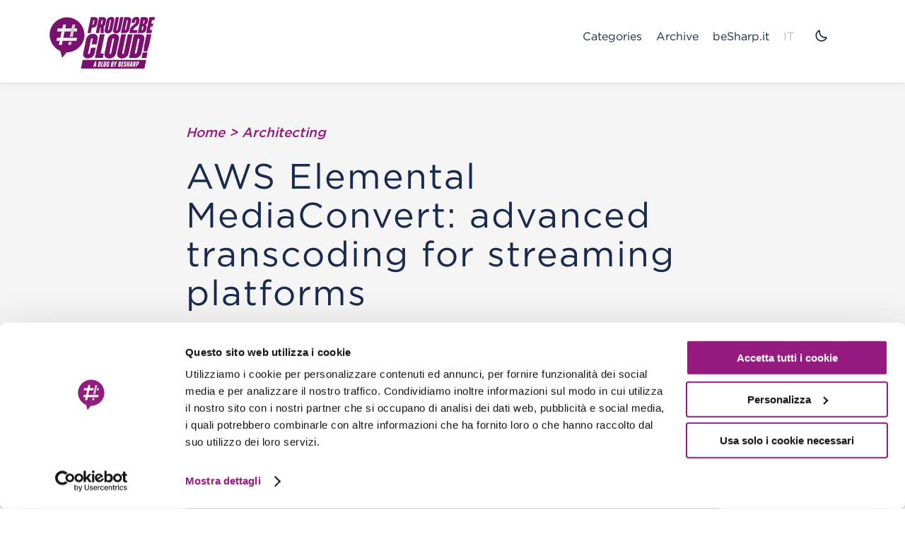

--- FILE ---
content_type: text/html
request_url: https://blog.besharp.it/aws-elemental-mediaconvert-advanced-transcoding-for-streaming-platforms/
body_size: 15283
content:
<!DOCTYPE html>
<html lang="en-US" class="light">

    <head>  <script>(function(w,d,s,l,i){w[l]=w[l]||[];w[l].push({'gtm.start': new Date().getTime(),event:'gtm.js'});var f=d.getElementsByTagName(s)[0], j=d.createElement(s),dl=l!='dataLayer'?'&l='+l:'';j.async=true;j.src= 'https://www.googletagmanager.com/gtm.js?id='+i+dl;f.parentNode.insertBefore(j,f); })(window,document,'script','dataLayer','GTM-M23WWHD');</script>  <meta charset="UTF-8"> <meta http-equiv="x-ua-compatible" content="ie=edge"> <meta name="viewport" content="width=device-width, initial-scale=1, shrink-to-fit=no"> <meta name="author" content="Riccardo Fragnelli - Antonio Callegari"> <!--[if IE]> <meta http-equiv="X-UA-Compatible" content="IE=edge,chrome=1"> <![endif]--> <link rel="shortcut icon" href="https://blog.besharp.it/wp-content/themes/proud2becloud/assets/favicons/favicon.ico?v=1.8"> <link rel="apple-touch-icon" sizes="180x180" href="https://blog.besharp.it/wp-content/themes/proud2becloud/assets/favicons/apple-touch-icon.png?v=1.8"> <link rel="icon" type="image/png" sizes="32x32" href="https://blog.besharp.it/wp-content/themes/proud2becloud/assets/favicons/favicon-32x32.png?v=1.8"> <link rel="icon" type="image/png" sizes="16x16" href="https://blog.besharp.it/wp-content/themes/proud2becloud/assets/favicons/favicon-16x16.png?v=1.8"> <link rel="manifest" href="https://blog.besharp.it/wp-content/themes/proud2becloud/assets/pwa/manifest.json?v=1.8"> <script> if ('serviceWorker' in navigator) { navigator.serviceWorker.register('https://blog.besharp.it/wp-content/themes/proud2becloud/assets/pwa/sw.js').then(function (registration) { /* console.log('Registration successful, scope is:', registration.scope); */ }).catch(function (error) { console.log('Service worker registration failed, error:', error); }); } </script> <!--[if lt IE 9]> <script src="https://blog.besharp.it/wp-content/themes/proud2becloud/assets/js/vendor/html5shiv.min.js" defer crossorigin="anonymous"></script> <script src="https://blog.besharp.it/wp-content/themes/proud2becloud/assets/js/vendor/respond.min.js" defer crossorigin="anonymous"></script> <![endif]--> <script src="https://www.google.com/recaptcha/api.js" async defer></script> <meta name="robots" content="index, follow, max-image-preview:large, max-snippet:-1, max-video-preview:-1"> <style>img:is([sizes="auto" i], [sizes^="auto," i]) { contain-intrinsic-size: 3000px 1500px }</style>  <title>AWS Elemental MediaConvert: advanced transcoding for streaming platforms - Proud2beCloud Blog</title> <meta name="description" content="What&rsquo;s behind the scenes of today&rsquo;s most performing video streaming platforms? Probably AWS Elemental MediaConvert! Learn how to use it!"> <link rel="canonical" href="https://blog.besharp.it/aws-elemental-mediaconvert-advanced-transcoding-for-streaming-platforms/"> <meta property="og:locale" content="en_US"> <meta property="og:type" content="article"> <meta property="og:title" content="AWS Elemental MediaConvert: advanced transcoding for streaming platforms"> <meta property="og:description" content="What&rsquo;s behind the scenes of today&rsquo;s most performing video streaming platforms? Probably AWS Elemental MediaConvert! Learn how to use it!"> <meta property="og:url" content="https://blog.besharp.it/aws-elemental-mediaconvert-advanced-transcoding-for-streaming-platforms/"> <meta property="og:site_name" content="Proud2beCloud Blog"> <meta property="article:published_time" content="2023-03-03T08:00:00+00:00"> <meta property="og:image" content="https://blog.besharp.it/wp-content/uploads/2023/03/Copertina-blog-04-03-23_04-03-23-social-ita.png"> <meta property="og:image:width" content="1200"> <meta property="og:image:height" content="628"> <meta property="og:image:type" content="image/png"> <meta name="author" content="Riccardo Fragnelli"> <meta name="twitter:card" content="summary_large_image"> <meta name="twitter:title" content="AWS Elemental MediaConvert: advanced transcoding for streaming platforms"> <meta name="twitter:description" content="What&rsquo;s behind the scenes of today&rsquo;s most performing video streaming platforms? Probably AWS Elemental MediaConvert! Learn how to use it!"> <meta name="twitter:image" content="https://blog.besharp.it/wp-content/uploads/2023/03/Copertina-blog-04-03-23_04-03-23-social-ita.png"> <meta name="twitter:label1" content="Written by"> <meta name="twitter:data1" content="Riccardo Fragnelli"> <meta name="twitter:label2" content="Est. reading time"> <meta name="twitter:data2" content="10 minutes"> <script type="application/ld+json" class="yoast-schema-graph">{"@context":"https://schema.org","@graph":[{"@type":"WebPage","@id":"https://blog.besharp.it/aws-elemental-mediaconvert-advanced-transcoding-for-streaming-platforms/","url":"https://blog.besharp.it/aws-elemental-mediaconvert-advanced-transcoding-for-streaming-platforms/","name":"AWS Elemental MediaConvert: advanced transcoding for streaming platforms - Proud2beCloud Blog","isPartOf":{"@id":"https://blog.besharp.it/#website"},"primaryImageOfPage":{"@id":"https://blog.besharp.it/aws-elemental-mediaconvert-advanced-transcoding-for-streaming-platforms/#primaryimage"},"image":{"@id":"https://blog.besharp.it/aws-elemental-mediaconvert-advanced-transcoding-for-streaming-platforms/#primaryimage"},"thumbnailUrl":"https://blog.besharp.it/wp-content/uploads/2023/03/Copertina-blog-04-03-23_04-03-23.png","datePublished":"2023-03-03T08:00:00+00:00","author":{"@id":"https://blog.besharp.it/#/schema/person/621a9271823d0abbc1096cd77da47ccc"},"description":"What&rsquo;s behind the scenes of today&rsquo;s most performing video streaming platforms? Probably AWS Elemental MediaConvert! Learn how to use it!","breadcrumb":{"@id":"https://blog.besharp.it/aws-elemental-mediaconvert-advanced-transcoding-for-streaming-platforms/#breadcrumb"},"inLanguage":"en-US","potentialAction":[{"@type":"ReadAction","target":["https://blog.besharp.it/aws-elemental-mediaconvert-advanced-transcoding-for-streaming-platforms/"]}]},{"@type":"ImageObject","inLanguage":"en-US","@id":"https://blog.besharp.it/aws-elemental-mediaconvert-advanced-transcoding-for-streaming-platforms/#primaryimage","url":"https://blog.besharp.it/wp-content/uploads/2023/03/Copertina-blog-04-03-23_04-03-23.png","contentUrl":"https://blog.besharp.it/wp-content/uploads/2023/03/Copertina-blog-04-03-23_04-03-23.png","width":1600,"height":900},{"@type":"BreadcrumbList","@id":"https://blog.besharp.it/aws-elemental-mediaconvert-advanced-transcoding-for-streaming-platforms/#breadcrumb","itemListElement":[{"@type":"ListItem","position":1,"name":"Home","item":"https://blog.besharp.it/"},{"@type":"ListItem","position":2,"name":"AWS Elemental MediaConvert: advanced transcoding for streaming platforms"}]},{"@type":"WebSite","@id":"https://blog.besharp.it/#website","url":"https://blog.besharp.it/","name":"Proud2beCloud Blog","description":"il blog di beSharp","alternateName":"Proud2beCloud Blog","potentialAction":[{"@type":"SearchAction","target":{"@type":"EntryPoint","urlTemplate":"https://blog.besharp.it/?s={search_term_string}"},"query-input":{"@type":"PropertyValueSpecification","valueRequired":true,"valueName":"search_term_string"}}],"inLanguage":"en-US"},{"@type":"Person","@id":"https://blog.besharp.it/#/schema/person/621a9271823d0abbc1096cd77da47ccc","name":"Riccardo Fragnelli","image":{"@type":"ImageObject","inLanguage":"en-US","@id":"https://blog.besharp.it/#/schema/person/image/","url":"https://secure.gravatar.com/avatar/02e948939b2128477e7f1624720d7304d61370c07398d4cb806f0340ecd0515c?s=96&d=mm&r=g","contentUrl":"https://secure.gravatar.com/avatar/02e948939b2128477e7f1624720d7304d61370c07398d4cb806f0340ecd0515c?s=96&d=mm&r=g","caption":"Riccardo Fragnelli"},"description":"DevOps @ beSharp I was born on-prem as a Dev before landing on the &ldquo;Cloud side of IT&rdquo;. With AWS I discovered a whole new branch of IT that fascinates me more and more; I&rsquo;m always ready for the next big thing! I&rsquo;m the fussiest man I know on earth and quite lazy. I like spending my free time jumping between video games and RPGs.","url":"https://blog.besharp.it/author/riccardo-fragnelli/"}]}</script> <link rel="dns-prefetch" href="https://cdnjs.cloudflare.com"><link rel="dns-prefetch" href="https://cdn.jsdelivr.net"><link rel="stylesheet" id="wp-block-library-css" href="https://blog.besharp.it/wp-includes/css/dist/block-library/style.min.css?ver=6.8.3" media="all"><style id="classic-theme-styles-inline-css">/*! This file is auto-generated */.wp-block-button__link{color:#fff;background-color:#32373c;border-radius:9999px;box-shadow:none;text-decoration:none;padding:calc(.667em + 2px) calc(1.333em + 2px);font-size:1.125em}.wp-block-file__button{background:#32373c;color:#fff;text-decoration:none}</style><style id="global-styles-inline-css">:root{--wp--preset--aspect-ratio--square: 1;--wp--preset--aspect-ratio--4-3: 4/3;--wp--preset--aspect-ratio--3-4: 3/4;--wp--preset--aspect-ratio--3-2: 3/2;--wp--preset--aspect-ratio--2-3: 2/3;--wp--preset--aspect-ratio--16-9: 16/9;--wp--preset--aspect-ratio--9-16: 9/16;--wp--preset--color--black: #000000;--wp--preset--color--cyan-bluish-gray: #abb8c3;--wp--preset--color--white: #ffffff;--wp--preset--color--pale-pink: #f78da7;--wp--preset--color--vivid-red: #cf2e2e;--wp--preset--color--luminous-vivid-orange: #ff6900;--wp--preset--color--luminous-vivid-amber: #fcb900;--wp--preset--color--light-green-cyan: #7bdcb5;--wp--preset--color--vivid-green-cyan: #00d084;--wp--preset--color--pale-cyan-blue: #8ed1fc;--wp--preset--color--vivid-cyan-blue: #0693e3;--wp--preset--color--vivid-purple: #9b51e0;--wp--preset--gradient--vivid-cyan-blue-to-vivid-purple: linear-gradient(135deg,rgba(6,147,227,1) 0%,rgb(155,81,224) 100%);--wp--preset--gradient--light-green-cyan-to-vivid-green-cyan: linear-gradient(135deg,rgb(122,220,180) 0%,rgb(0,208,130) 100%);--wp--preset--gradient--luminous-vivid-amber-to-luminous-vivid-orange: linear-gradient(135deg,rgba(252,185,0,1) 0%,rgba(255,105,0,1) 100%);--wp--preset--gradient--luminous-vivid-orange-to-vivid-red: linear-gradient(135deg,rgba(255,105,0,1) 0%,rgb(207,46,46) 100%);--wp--preset--gradient--very-light-gray-to-cyan-bluish-gray: linear-gradient(135deg,rgb(238,238,238) 0%,rgb(169,184,195) 100%);--wp--preset--gradient--cool-to-warm-spectrum: linear-gradient(135deg,rgb(74,234,220) 0%,rgb(151,120,209) 20%,rgb(207,42,186) 40%,rgb(238,44,130) 60%,rgb(251,105,98) 80%,rgb(254,248,76) 100%);--wp--preset--gradient--blush-light-purple: linear-gradient(135deg,rgb(255,206,236) 0%,rgb(152,150,240) 100%);--wp--preset--gradient--blush-bordeaux: linear-gradient(135deg,rgb(254,205,165) 0%,rgb(254,45,45) 50%,rgb(107,0,62) 100%);--wp--preset--gradient--luminous-dusk: linear-gradient(135deg,rgb(255,203,112) 0%,rgb(199,81,192) 50%,rgb(65,88,208) 100%);--wp--preset--gradient--pale-ocean: linear-gradient(135deg,rgb(255,245,203) 0%,rgb(182,227,212) 50%,rgb(51,167,181) 100%);--wp--preset--gradient--electric-grass: linear-gradient(135deg,rgb(202,248,128) 0%,rgb(113,206,126) 100%);--wp--preset--gradient--midnight: linear-gradient(135deg,rgb(2,3,129) 0%,rgb(40,116,252) 100%);--wp--preset--font-size--small: 13px;--wp--preset--font-size--medium: 20px;--wp--preset--font-size--large: 36px;--wp--preset--font-size--x-large: 42px;--wp--preset--spacing--20: 0.44rem;--wp--preset--spacing--30: 0.67rem;--wp--preset--spacing--40: 1rem;--wp--preset--spacing--50: 1.5rem;--wp--preset--spacing--60: 2.25rem;--wp--preset--spacing--70: 3.38rem;--wp--preset--spacing--80: 5.06rem;--wp--preset--shadow--natural: 6px 6px 9px rgba(0, 0, 0, 0.2);--wp--preset--shadow--deep: 12px 12px 50px rgba(0, 0, 0, 0.4);--wp--preset--shadow--sharp: 6px 6px 0px rgba(0, 0, 0, 0.2);--wp--preset--shadow--outlined: 6px 6px 0px -3px rgba(255, 255, 255, 1), 6px 6px rgba(0, 0, 0, 1);--wp--preset--shadow--crisp: 6px 6px 0px rgba(0, 0, 0, 1);}:where(.is-layout-flex){gap: 0.5em;}:where(.is-layout-grid){gap: 0.5em;}body .is-layout-flex{display: flex;}.is-layout-flex{flex-wrap: wrap;align-items: center;}.is-layout-flex > :is(*, div){margin: 0;}body .is-layout-grid{display: grid;}.is-layout-grid > :is(*, div){margin: 0;}:where(.wp-block-columns.is-layout-flex){gap: 2em;}:where(.wp-block-columns.is-layout-grid){gap: 2em;}:where(.wp-block-post-template.is-layout-flex){gap: 1.25em;}:where(.wp-block-post-template.is-layout-grid){gap: 1.25em;}.has-black-color{color: var(--wp--preset--color--black) !important;}.has-cyan-bluish-gray-color{color: var(--wp--preset--color--cyan-bluish-gray) !important;}.has-white-color{color: var(--wp--preset--color--white) !important;}.has-pale-pink-color{color: var(--wp--preset--color--pale-pink) !important;}.has-vivid-red-color{color: var(--wp--preset--color--vivid-red) !important;}.has-luminous-vivid-orange-color{color: var(--wp--preset--color--luminous-vivid-orange) !important;}.has-luminous-vivid-amber-color{color: var(--wp--preset--color--luminous-vivid-amber) !important;}.has-light-green-cyan-color{color: var(--wp--preset--color--light-green-cyan) !important;}.has-vivid-green-cyan-color{color: var(--wp--preset--color--vivid-green-cyan) !important;}.has-pale-cyan-blue-color{color: var(--wp--preset--color--pale-cyan-blue) !important;}.has-vivid-cyan-blue-color{color: var(--wp--preset--color--vivid-cyan-blue) !important;}.has-vivid-purple-color{color: var(--wp--preset--color--vivid-purple) !important;}.has-black-background-color{background-color: var(--wp--preset--color--black) !important;}.has-cyan-bluish-gray-background-color{background-color: var(--wp--preset--color--cyan-bluish-gray) !important;}.has-white-background-color{background-color: var(--wp--preset--color--white) !important;}.has-pale-pink-background-color{background-color: var(--wp--preset--color--pale-pink) !important;}.has-vivid-red-background-color{background-color: var(--wp--preset--color--vivid-red) !important;}.has-luminous-vivid-orange-background-color{background-color: var(--wp--preset--color--luminous-vivid-orange) !important;}.has-luminous-vivid-amber-background-color{background-color: var(--wp--preset--color--luminous-vivid-amber) !important;}.has-light-green-cyan-background-color{background-color: var(--wp--preset--color--light-green-cyan) !important;}.has-vivid-green-cyan-background-color{background-color: var(--wp--preset--color--vivid-green-cyan) !important;}.has-pale-cyan-blue-background-color{background-color: var(--wp--preset--color--pale-cyan-blue) !important;}.has-vivid-cyan-blue-background-color{background-color: var(--wp--preset--color--vivid-cyan-blue) !important;}.has-vivid-purple-background-color{background-color: var(--wp--preset--color--vivid-purple) !important;}.has-black-border-color{border-color: var(--wp--preset--color--black) !important;}.has-cyan-bluish-gray-border-color{border-color: var(--wp--preset--color--cyan-bluish-gray) !important;}.has-white-border-color{border-color: var(--wp--preset--color--white) !important;}.has-pale-pink-border-color{border-color: var(--wp--preset--color--pale-pink) !important;}.has-vivid-red-border-color{border-color: var(--wp--preset--color--vivid-red) !important;}.has-luminous-vivid-orange-border-color{border-color: var(--wp--preset--color--luminous-vivid-orange) !important;}.has-luminous-vivid-amber-border-color{border-color: var(--wp--preset--color--luminous-vivid-amber) !important;}.has-light-green-cyan-border-color{border-color: var(--wp--preset--color--light-green-cyan) !important;}.has-vivid-green-cyan-border-color{border-color: var(--wp--preset--color--vivid-green-cyan) !important;}.has-pale-cyan-blue-border-color{border-color: var(--wp--preset--color--pale-cyan-blue) !important;}.has-vivid-cyan-blue-border-color{border-color: var(--wp--preset--color--vivid-cyan-blue) !important;}.has-vivid-purple-border-color{border-color: var(--wp--preset--color--vivid-purple) !important;}.has-vivid-cyan-blue-to-vivid-purple-gradient-background{background: var(--wp--preset--gradient--vivid-cyan-blue-to-vivid-purple) !important;}.has-light-green-cyan-to-vivid-green-cyan-gradient-background{background: var(--wp--preset--gradient--light-green-cyan-to-vivid-green-cyan) !important;}.has-luminous-vivid-amber-to-luminous-vivid-orange-gradient-background{background: var(--wp--preset--gradient--luminous-vivid-amber-to-luminous-vivid-orange) !important;}.has-luminous-vivid-orange-to-vivid-red-gradient-background{background: var(--wp--preset--gradient--luminous-vivid-orange-to-vivid-red) !important;}.has-very-light-gray-to-cyan-bluish-gray-gradient-background{background: var(--wp--preset--gradient--very-light-gray-to-cyan-bluish-gray) !important;}.has-cool-to-warm-spectrum-gradient-background{background: var(--wp--preset--gradient--cool-to-warm-spectrum) !important;}.has-blush-light-purple-gradient-background{background: var(--wp--preset--gradient--blush-light-purple) !important;}.has-blush-bordeaux-gradient-background{background: var(--wp--preset--gradient--blush-bordeaux) !important;}.has-luminous-dusk-gradient-background{background: var(--wp--preset--gradient--luminous-dusk) !important;}.has-pale-ocean-gradient-background{background: var(--wp--preset--gradient--pale-ocean) !important;}.has-electric-grass-gradient-background{background: var(--wp--preset--gradient--electric-grass) !important;}.has-midnight-gradient-background{background: var(--wp--preset--gradient--midnight) !important;}.has-small-font-size{font-size: var(--wp--preset--font-size--small) !important;}.has-medium-font-size{font-size: var(--wp--preset--font-size--medium) !important;}.has-large-font-size{font-size: var(--wp--preset--font-size--large) !important;}.has-x-large-font-size{font-size: var(--wp--preset--font-size--x-large) !important;}:where(.wp-block-post-template.is-layout-flex){gap: 1.25em;}:where(.wp-block-post-template.is-layout-grid){gap: 1.25em;}:where(.wp-block-columns.is-layout-flex){gap: 2em;}:where(.wp-block-columns.is-layout-grid){gap: 2em;}:root :where(.wp-block-pullquote){font-size: 1.5em;line-height: 1.6;}</style><link rel="stylesheet" id="besharp-search-css-css" href="https://blog.besharp.it/wp-content/plugins/besharp-search/main/main.css?ver=6.8.3" media="all"><link rel="stylesheet" id="besharp-style-css" href="https://blog.besharp.it/wp-content/themes/proud2becloud/assets/css/besharp.min.css?ver=1.8" media="screen, print"><link rel="stylesheet" id="besharp-flexbox-css" href="https://blog.besharp.it/wp-content/themes/proud2becloud/assets/css/vendor/flexboxgrid.min.css?ver=1.8" media="screen"><link rel="stylesheet" id="besharp-slick-css" href="https://blog.besharp.it/wp-content/themes/proud2becloud/assets/css/vendor/slick.css?ver=1.8" media="screen"><link rel="stylesheet" id="besharp-fancybox-css" href="https://blog.besharp.it/wp-content/themes/proud2becloud/assets/css/vendor/jquery.fancybox.min.css?ver=1.8" media="screen"><link rel="stylesheet" id="besharp-slick-theme-css" href="https://blog.besharp.it/wp-content/themes/proud2becloud/assets/css/vendor/slick-theme.min.css?ver=1.8" media="screen"><link rel="stylesheet" id="besharp-share-css" href="https://blog.besharp.it/wp-content/themes/proud2becloud/assets/css/vendor/selection-sharer.css?ver=1.8" media="screen"><link rel="stylesheet" id="besharp-fontawesome-css" href="https://blog.besharp.it/wp-content/themes/proud2becloud/assets/css/vendor/all.min.css?ver=1.8" media="screen"><link rel="https://api.w.org/" href="https://blog.besharp.it/wp-json/"><link rel="alternate" title="JSON" type="application/json" href="https://blog.besharp.it/wp-json/wp/v2/posts/5513"> <script src="https://cdn.onesignal.com/sdks/web/v16/OneSignalSDK.page.js" defer></script> <script> window.OneSignalDeferred = window.OneSignalDeferred || []; OneSignalDeferred.push(async function(OneSignal) { await OneSignal.init({ appId: "9c87e0b3-e8c2-4bcf-bf80-bdb3fa61f39f", serviceWorkerOverrideForTypical: true, path: "https://blog.besharp.it/wp-content/plugins/onesignal-free-web-push-notifications/sdk_files/", serviceWorkerParam: { scope: "/wp-content/plugins/onesignal-free-web-push-notifications/sdk_files/push/onesignal/" }, serviceWorkerPath: "OneSignalSDKWorker.js", }); }); // Unregister the legacy OneSignal service worker to prevent scope conflicts if (navigator.serviceWorker) { navigator.serviceWorker.getRegistrations().then((registrations) => { // Iterate through all registered service workers registrations.forEach((registration) => { // Check the script URL to identify the specific service worker if (registration.active && registration.active.scriptURL.includes('OneSignalSDKWorker.js.php')) { // Unregister the service worker registration.unregister().then((success) => { if (success) { console.log('OneSignalSW: Successfully unregistered:', registration.active.scriptURL); } else { console.log('OneSignalSW: Failed to unregister:', registration.active.scriptURL); } }); } }); }).catch((error) => { console.error('Error fetching service worker registrations:', error); }); } </script> <script type="text/javascript"> themeDisplay = {}; themeDisplay.wpPath = "https://blog.besharp.it"; themeDisplay.imagesPath = "https://blog.besharp.it/wp-content/themes/proud2becloud/assets/images"; themeDisplay.lang = "en"; </script> <link rel="preload" as="style" href="https://blog.besharp.it/wp-content/plugins/code-prettify/prettify/prettify.css"></head> <body class="wp-singular post-template-default single single-post postid-5513 single-format-standard wp-theme-proud2becloud">  <noscript><iframe src="https://www.googletagmanager.com/ns.html?id=GTM-M23WWHD" height="0" width="0" style="display:none;visibility:hidden"></iframe></noscript>  <header class="header"> <div class="header-container"> <div class="header-shadow"> <div class="container"> <div class="row"> <div class="col-sm-12"> <a href="https://blog.besharp.it/" title="Home Page" id="logo"> <img src="https://blog.besharp.it/wp-content/themes/proud2becloud/assets/images/logo.svg" alt="Proud2beCloud" title="Proud2beCloud" width="150" height="100" class="logolight"> <img src="https://blog.besharp.it/wp-content/themes/proud2becloud/assets/images/logo-white.svg" alt="Proud2beCloud" title="Proud2beCloud" width="150" height="100" class="logodark"> </a> <div id="hamburger-wrapper" class="bg-dark"> <ul id="menu-mobile"> <li class="pb-0"> <div class="title">Categories</div> <ul class="sub-menu"> <li class="cat-item cat-item-482"><a href="https://blog.besharp.it/category/architecting-en/">Architecting</a></li> <li class="cat-item cat-item-478"><a href="https://blog.besharp.it/category/cloud-native-development-en/">Cloud-native Development</a></li> <li class="cat-item cat-item-242"><a href="https://blog.besharp.it/category/devops-en/">DevOps</a></li> <li class="cat-item cat-item-475"><a href="https://blog.besharp.it/category/data-analytics-en/">Data &amp; Analytics</a></li> <li class="cat-item cat-item-470"><a href="https://blog.besharp.it/category/networking-content-delivery-en/">Networking &amp; Content Delivery</a></li> </ul> </li> <li><a href="https://blog.besharp.it/archive/">Archive</a></li><li><a href="https://www.besharp.it/en/">beSharp.it</a></li> <li><div class="lang-selector mobile"><a class="lang" href="https://blog.besharp.it/it/aws-elemental-mediaconvert-transcodifica-avanzata-per-piattaforme-di-streaming/">IT</a></div></li> <li> <div class="mode-button light"> <svg viewbox="0 0 20 20" fill="currentColor" xmlns="http://www.w3.org/2000/svg" class="cta-light"><path d="M18.29 11.7286C17.6164 11.9181 16.9197 12.0124 16.22 12.0086C15.169 12.01 14.1281 11.804 13.1569 11.4025C12.1857 11.001 11.3032 10.4117 10.5601 9.66859C9.81691 8.92544 9.22769 8.04298 8.82614 7.07175C8.42459 6.10052 8.21862 5.0596 8.22 4.00864C8.21625 3.30893 8.3105 2.61214 8.5 1.93857L6.92 0.358521C5.36875 0.96118 3.99232 1.94125 2.91535 3.20998C1.83837 4.47871 1.09485 5.99604 0.752132 7.62457C0.409409 9.2531 0.478301 10.9414 0.952569 12.5366C1.42684 14.1318 2.2915 15.5835 3.46827 16.7603C4.64504 17.937 6.09674 18.8017 7.69193 19.276C9.28713 19.7502 10.9754 19.8191 12.604 19.4764C14.2325 19.1337 15.7498 18.3902 17.0185 17.3132C18.2873 16.2362 19.2673 14.8598 19.87 13.3085L18.29 11.7286ZM16.22 15.3187C15.478 16.0642 14.5962 16.656 13.6252 17.0603C12.6542 17.4645 11.6129 17.6732 10.5611 17.6745C9.50927 17.6757 8.46753 17.4695 7.49554 17.0675C6.52354 16.6656 5.64038 16.0758 4.89663 15.3321C4.15288 14.5883 3.56315 13.7052 3.16121 12.7332C2.75926 11.7612 2.55301 10.7195 2.55425 9.66763C2.55549 8.61581 2.76421 7.57456 3.16844 6.60352C3.57268 5.63248 4.1645 4.75071 4.91 4.00872C5.32468 3.59259 5.78414 3.22365 6.28 2.90862C6.11603 4.39839 6.28885 5.90597 6.78568 7.32C7.28252 8.73402 8.09068 10.0184 9.15047 11.0782C10.2103 12.1379 11.4946 12.9461 12.9086 13.4429C14.3226 13.9398 15.8302 14.1126 17.32 13.9486C17.005 14.4445 16.636 14.904 16.22 15.3187Z"></path></svg> <svg viewbox="0 0 20 20" fill="currentColor" xmlns="http://www.w3.org/2000/svg" class="cta-dark"><path d="M9.99995 4.60974C7.09995 4.60974 4.69995 7.00974 4.69995 9.90974C4.69995 12.8097 7.09995 15.2097 9.99995 15.2097C12.9 15.2097 15.3 12.8097 15.3 9.90974C15.3 7.00974 12.9 4.60974 9.99995 4.60974ZM9.99995 13.3097C8.19995 13.3097 6.69995 11.8097 6.69995 10.0097C6.69995 8.20974 8.19995 6.70974 9.99995 6.70974C11.8 6.70974 13.2999 8.20974 13.2999 10.0097C13.2999 11.8097 11.8 13.3097 9.99995 13.3097Z"></path><path d="M9.98927 -1.5378e-05L8.57507 1.41418L9.98927 2.82838L11.4035 1.41418L9.98927 -1.5378e-05Z"></path><path d="M17.1 2.90979H15.1V4.90979H17.1V2.90979Z"></path><path d="M2.96497 17.0347L4.96497 17.0347L4.96497 15.0347L2.96497 15.0347L2.96497 17.0347Z"></path><path d="M20.0048 10.0212L18.5906 8.60699L17.1764 10.0212L18.5906 11.4354L20.0048 10.0212Z"></path><path d="M0.0223235 10.0153L1.43652 11.4295L2.85072 10.0153L1.43652 8.6011L0.0223235 10.0153Z"></path><path d="M9.98351 19.9824L11.3977 18.5682L9.98351 17.154L8.56931 18.5682L9.98351 19.9824Z"></path><path d="M17.03 17.1047L17.03 15.1047L15.03 15.1047L15.03 17.1047L17.03 17.1047Z"></path><path d="M2.90503 2.96967L2.90503 4.96967L4.90503 4.96967L4.90503 2.96967L2.90503 2.96967Z"></path></svg> </div> </li> </ul> </div> <div id="menu-wrapper"> <div id="hamburger"> <span></span> <span></span> <span></span> </div>  <ul id="menu-main-menu"> <li class="child"> Categories <ul class="sub-menu"> <li class="cat-item cat-item-248"><a href="https://blog.besharp.it/category/ai-ml-en/">AI/ML</a></li> <li class="cat-item cat-item-482"><a href="https://blog.besharp.it/category/architecting-en/">Architecting</a></li> <li class="cat-item cat-item-54"><a href="https://blog.besharp.it/category/aws-en/">AWS</a></li> <li class="cat-item cat-item-478"><a href="https://blog.besharp.it/category/cloud-native-development-en/">Cloud-native Development</a></li> <li class="cat-item cat-item-475"><a href="https://blog.besharp.it/category/data-analytics-en/">Data &amp; Analytics</a></li> <li class="cat-item cat-item-242"><a href="https://blog.besharp.it/category/devops-en/">DevOps</a></li> <li class="cat-item cat-item-468"><a href="https://blog.besharp.it/category/management-governance-en/">Management &amp; Governance</a></li> <li class="cat-item cat-item-470"><a href="https://blog.besharp.it/category/networking-content-delivery-en/">Networking &amp; Content Delivery</a></li> <li class="cat-item cat-item-472"><a href="https://blog.besharp.it/category/security-identity-en/">Security &amp; Identity</a></li> <li class="cat-item cat-item-480"><a href="https://blog.besharp.it/category/training-certifications-en/">Training &amp; Certifications</a></li> </ul> </li> <li><a href="https://blog.besharp.it/archive/">Archive</a></li><li><a href="https://www.besharp.it/en/">beSharp.it</a></li> <li><div class="lang-selector desktop"><a class="lang" href="https://blog.besharp.it/it/aws-elemental-mediaconvert-transcodifica-avanzata-per-piattaforme-di-streaming/">IT</a></div></li> <li> <div class="mode-button light"> <svg viewbox="0 0 20 20" fill="currentColor" xmlns="http://www.w3.org/2000/svg" class="cta-light"><path d="M18.29 11.7286C17.6164 11.9181 16.9197 12.0124 16.22 12.0086C15.169 12.01 14.1281 11.804 13.1569 11.4025C12.1857 11.001 11.3032 10.4117 10.5601 9.66859C9.81691 8.92544 9.22769 8.04298 8.82614 7.07175C8.42459 6.10052 8.21862 5.0596 8.22 4.00864C8.21625 3.30893 8.3105 2.61214 8.5 1.93857L6.92 0.358521C5.36875 0.96118 3.99232 1.94125 2.91535 3.20998C1.83837 4.47871 1.09485 5.99604 0.752132 7.62457C0.409409 9.2531 0.478301 10.9414 0.952569 12.5366C1.42684 14.1318 2.2915 15.5835 3.46827 16.7603C4.64504 17.937 6.09674 18.8017 7.69193 19.276C9.28713 19.7502 10.9754 19.8191 12.604 19.4764C14.2325 19.1337 15.7498 18.3902 17.0185 17.3132C18.2873 16.2362 19.2673 14.8598 19.87 13.3085L18.29 11.7286ZM16.22 15.3187C15.478 16.0642 14.5962 16.656 13.6252 17.0603C12.6542 17.4645 11.6129 17.6732 10.5611 17.6745C9.50927 17.6757 8.46753 17.4695 7.49554 17.0675C6.52354 16.6656 5.64038 16.0758 4.89663 15.3321C4.15288 14.5883 3.56315 13.7052 3.16121 12.7332C2.75926 11.7612 2.55301 10.7195 2.55425 9.66763C2.55549 8.61581 2.76421 7.57456 3.16844 6.60352C3.57268 5.63248 4.1645 4.75071 4.91 4.00872C5.32468 3.59259 5.78414 3.22365 6.28 2.90862C6.11603 4.39839 6.28885 5.90597 6.78568 7.32C7.28252 8.73402 8.09068 10.0184 9.15047 11.0782C10.2103 12.1379 11.4946 12.9461 12.9086 13.4429C14.3226 13.9398 15.8302 14.1126 17.32 13.9486C17.005 14.4445 16.636 14.904 16.22 15.3187Z"></path></svg> <svg viewbox="0 0 20 20" fill="currentColor" xmlns="http://www.w3.org/2000/svg" class="cta-dark"><path d="M9.99995 4.60974C7.09995 4.60974 4.69995 7.00974 4.69995 9.90974C4.69995 12.8097 7.09995 15.2097 9.99995 15.2097C12.9 15.2097 15.3 12.8097 15.3 9.90974C15.3 7.00974 12.9 4.60974 9.99995 4.60974ZM9.99995 13.3097C8.19995 13.3097 6.69995 11.8097 6.69995 10.0097C6.69995 8.20974 8.19995 6.70974 9.99995 6.70974C11.8 6.70974 13.2999 8.20974 13.2999 10.0097C13.2999 11.8097 11.8 13.3097 9.99995 13.3097Z"></path><path d="M9.98927 -1.5378e-05L8.57507 1.41418L9.98927 2.82838L11.4035 1.41418L9.98927 -1.5378e-05Z"></path><path d="M17.1 2.90979H15.1V4.90979H17.1V2.90979Z"></path><path d="M2.96497 17.0347L4.96497 17.0347L4.96497 15.0347L2.96497 15.0347L2.96497 17.0347Z"></path><path d="M20.0048 10.0212L18.5906 8.60699L17.1764 10.0212L18.5906 11.4354L20.0048 10.0212Z"></path><path d="M0.0223235 10.0153L1.43652 11.4295L2.85072 10.0153L1.43652 8.6011L0.0223235 10.0153Z"></path><path d="M9.98351 19.9824L11.3977 18.5682L9.98351 17.154L8.56931 18.5682L9.98351 19.9824Z"></path><path d="M17.03 17.1047L17.03 15.1047L15.03 15.1047L15.03 17.1047L17.03 17.1047Z"></path><path d="M2.90503 2.96967L2.90503 4.96967L4.90503 4.96967L4.90503 2.96967L2.90503 2.96967Z"></path></svg> </div> </li> </ul> </div> </div> </div> </div> <div id="page-scroll-indicator" class="no-print"> <div id="progress"></div> </div> </div> </div></header> <main> <div id="page-header"> <div class="container"> <div class="row"> <div class="col-xs-12 col-md-8 col-md-offset-2"> <ul id="page-breadcrumb" vocab="http://schema.org/" typeof="BreadcrumbList"> <li property="itemListElement" typeof="ListItem"> <a href="https://blog.besharp.it/" property="item" typeof="WebPage"> <span property="name">Home</span> </a> <meta property="position" content="1"> &gt; </li> <li property="itemListElement" typeof="ListItem"><a href="https://blog.besharp.it/category/architecting-en/" property="item" typeof="WebPage"><span property="name">Architecting</span></a><meta property="position" content="2"></li> </ul> <h1 class="page-title"> AWS Elemental MediaConvert: advanced transcoding for streaming platforms </h1> <div class="page-date"> 3 March 2023 - 9 min. read </div> <div class="author-container"> <div class="author-wrapper col-left"> <img alt="Riccardo Fragnelli" src="https://blog.besharp.it/wp-content/uploads/2023/02/riccardo-fragnelli.jpg" class="author-avatar" loading="lazy" width="90" height="90"> <div class="author-info"> <div class="author-name"> Riccardo Fragnelli </div> <div class="author-position"> DevOps Engineer </div> </div> </div> <div class="author-separator">&nbsp;</div> <div class="author-wrapper"> <img alt="Antonio Callegari" src="https://blog.besharp.it/wp-content/uploads/2022/09/antonio_callegari.jpg" class="author-avatar" loading="lazy" width="90" height="90"> <div class="author-info"> <div class="author-name"> Antonio Callegari </div> <div class="author-position"> DevOps Engineer </div> </div> </div> </div> </div> </div> </div></div><section class="section p-0"> <div class="container" id="page-content"> <div class="row"> <div class="col-xs-12 col-md-8 col-md-offset-2"> <div id="socialbar"> <ul> <li> <a class="facebook" href="https://www.facebook.com/sharer/sharer.php?u=https://blog.besharp.it/aws-elemental-mediaconvert-advanced-transcoding-for-streaming-platforms/&amp;title=AWS%20Elemental%20MediaConvert%3A%20advanced%20transcoding%20for%20streaming%20platforms%20-%20Proud2beCloud%20Blog%20-%20il%20blog%20di%20beSharp" title="Facebook" target="popup" onclick="window.open('https://www.facebook.com/sharer/sharer.php?u=https://blog.besharp.it/aws-elemental-mediaconvert-advanced-transcoding-for-streaming-platforms/&amp;title=AWS%20Elemental%20MediaConvert%3A%20advanced%20transcoding%20for%20streaming%20platforms%20-%20Proud2beCloud%20Blog%20-%20il%20blog%20di%20beSharp','popup','width=600,height=600,scrollbars=no,resizable=no'); return false;"> <i class="fab fa-facebook-f"></i> </a> </li> <li> <a class="twitter" href="https://twitter.com/intent/tweet?source=https://blog.besharp.it/aws-elemental-mediaconvert-advanced-transcoding-for-streaming-platforms/&amp;text=AWS%20Elemental%20MediaConvert%3A%20advanced%20transcoding%20for%20streaming%20platforms:%20https://blog.besharp.it/aws-elemental-mediaconvert-advanced-transcoding-for-streaming-platforms/&amp;via=beSharp&amp;hashtags=Proud2beCloud" onclick="window.open('https://twitter.com/intent/tweet?source=https://blog.besharp.it/aws-elemental-mediaconvert-advanced-transcoding-for-streaming-platforms/&amp;text=AWS%20Elemental%20MediaConvert%3A%20advanced%20transcoding%20for%20streaming%20platforms:%20https://blog.besharp.it/aws-elemental-mediaconvert-advanced-transcoding-for-streaming-platforms/&amp;via=beSharp&amp;hashtags=Proud2beCloud','popup','width=600,height=600,scrollbars=no,resizable=no'); return false;" target="popup" title="Twitter"> <i class="fab fa-twitter"></i> </a> </li> <li> <a class="linkedin" href="https://www.linkedin.com/cws/share?url=https://blog.besharp.it/aws-elemental-mediaconvert-advanced-transcoding-for-streaming-platforms/" target="popup" onclick="window.open('https://www.linkedin.com/cws/share?url=https://blog.besharp.it/aws-elemental-mediaconvert-advanced-transcoding-for-streaming-platforms/','popup','width=600,height=600,scrollbars=no,resizable=no'); return false;" title="Linkedin"> <i class="fab fa-linkedin-in"></i> </a> </li> <li><a href="https://blog.besharp.it/wp-content/uploads/2023/03/AWS-Elemental-MediaConvert_-advanced-transcoding-for-streaming-platforms-Proud2beCloud-Blog.pdf" class="pdf" download><i class="fas fa-arrow-to-bottom"></i></a></li> </ul> </div> <div class="page-text"> <img width="1600" height="900" src="https://blog.besharp.it/wp-content/uploads/2023/03/Copertina-blog-04-03-23_04-03-23.png" class="page-thumb wp-post-image" alt="AWS Elemental MediaConvert: advanced transcoding for streaming platforms" decoding="async" fetchpriority="high" srcset="https://blog.besharp.it/wp-content/uploads/2023/03/Copertina-blog-04-03-23_04-03-23.png 1600w, https://blog.besharp.it/wp-content/uploads/2023/03/Copertina-blog-04-03-23_04-03-23-400x225.png 400w, https://blog.besharp.it/wp-content/uploads/2023/03/Copertina-blog-04-03-23_04-03-23-1024x576.png 1024w, https://blog.besharp.it/wp-content/uploads/2023/03/Copertina-blog-04-03-23_04-03-23-768x432.png 768w, https://blog.besharp.it/wp-content/uploads/2023/03/Copertina-blog-04-03-23_04-03-23-1536x864.png 1536w" sizes="(max-width: 1600px) 100vw, 1600px"><meta http-equiv="Content-Type" content="charset=utf-8"><h2>Introduction</h2><p>Have you ever wondered what is meant by transcoding?</p><p>Have you ever wondered how the big streaming platforms can provide you with such a complete and feature-rich service?</p><p>In this article, we will understand what transcoding is, how it works, and why transcoding is used. We will first face a classic solution using FFmpeg and then we will combine it with the AWS Elemental MediaConvert service.</p><h2>What is transcoding and why is useful</h2><p>We can define transcoding as the process that allows, given an audio/video source, to obtain multiple versions with different formats and resolutions. This elaboration can be done, both in real-time and in post-production.</p><p>Today there are many playback devices available and they differ from each other in resolution, size, and supported video codecs.</p><p>The only way we have to reach all devices is to transcode the contents of our platform.</p><p>Starting from content recorded in 4K we will create several versions with different resolutions, codecs, bitrates, etc.</p><p>Nowadays the ability to set the video resolution is considered an almost mandatory feature, especially if you intend to compete with the most popular streaming websites. This brings incredible benefits both for the users and for those who have to manage the platform.</p><p>If while playing a video the user decides to lower the resolution, this would reduce the consumption of his data network.</p><p>Another crucial activity, carried out during transcoding, is fragmentation.</p><p>This operation allows us to divide a single large video into sub-parts of the same duration. To organize the recomposition of the video, a specific file is used to orchestrate all the single fragments that will be transmitted by the media player.</p><p>This operation allows the buffering of the video, thus preventing the user from downloading the entire content to the device before "live/streaming" viewing. The most modern live streaming platforms use real-time fragmentation to allow users to have a fluid use of the broadcasted content.</p><h2>Galactic guide for transcodificators</h2><p>Let's consider the main video codecs according to the most popular formats and devices. Below is showed a table of the main video codecs used and their respective supported resolutions:</p><div class="wp-block-group"><figure class="wp-block-table is-style-stripes table-bordered"><table><tbody><tr><td class="has-text-align-center" data-align="center"><strong>Codec</strong></td><td class="has-text-align-center" data-align="center" style="width:50%;"><strong>Description</strong></td><td class="has-text-align-center" data-align="center"><strong>Resolution</strong></td></tr><tr><td class="has-text-align-center" data-align="center">H.264/AVC</td><td class="has-text-align-center" data-align="center">One of the most popular codecs, used for encoding high-definition video. It offers great video quality with low bandwidth.</td><td class="has-text-align-center" data-align="center">HD - 720p con 1280x720px<br>FullHD - 1080p 1920x1080px</td></tr><tr><td class="has-text-align-center" data-align="center">H.265/HEVC</td><td class="has-text-align-center" data-align="center">Successor of H.264, it offers even better video quality with lower bandwidth.</td><td class="has-text-align-center" data-align="center">To 8k - 7680x4320px</td></tr><tr><td class="has-text-align-center" data-align="center">VP9</td><td class="has-text-align-center" data-align="center">Developed by Google, it is a free and open codec that offers video quality similar to H.265 (up to 4k) at a lower cost.</td><td class="has-text-align-center" data-align="center">To 4k - 3840x2160px</td></tr><tr><td class="has-text-align-center" data-align="center">AV1</td><td class="has-text-align-center" data-align="center">Sviluppato da un consorzio di aziende tecnologiche, offre una qualit&agrave; video simile a quella di H.265/HEVC a un costo inferiore</td><td class="has-text-align-center" data-align="center">To 8k - 7680x4320px</td></tr><tr><td class="has-text-align-center" data-align="center">MPEG-2</td><td class="has-text-align-center" data-align="center">Developed by a consortium of technology companies, it offers video quality similar to H.265/HEVC at a lower cost</td><td class="has-text-align-center" data-align="center">SD - 720x576px o 720x480px<br>HD - 720p con 1280x720px<br>FullHD - 1080p 1920x1080px</td></tr><tr><td class="has-text-align-center" data-align="center">MPEG-4</td><td class="has-text-align-center" data-align="center">Used for encoding video on the Internet and mobile devices, it offers good video quality with low bandwidth.</td><td class="has-text-align-center" data-align="center">SD - 720x576px o 720x480px<br>HD - 720p con 1280x720px<br>FullHD - 1080p 1920x1080px</td></tr><tr><td class="has-text-align-center" data-align="center">Theora</td><td class="has-text-align-center" data-align="center">An open source video codec, it offers good video quality with low bandwidth.</td><td class="has-text-align-center" data-align="center">SD - 720x576px o 720x480px<br>HD - 720p con 1280x720px</td></tr></tbody></table><figcaption class="wp-element-caption">Table of the main video codecs used and their respective supported resolutions</figcaption></figure></div><p>To convert our content into these formats we can use two approaches:</p><h2>The "classic" approach</h2><p>The term transcoding is associated by most users with the FFmpeg framework.</p><p>Quoting from the official site:</p><blockquote class="wp-block-quote"><p><em>FFmpeg is the leading multimedia framework, able to decode, encode, transcode, mux, demux, stream, filter, and play pretty much anything that humans and machines have created. It supports the most obscure ancient formats up to the cutting edge. No matter if they were designed by some standards committee, the community, or a corporation. It is also highly portable: FFmpeg compiles, runs, and passes our testing infrastructure </em><a href="http://fate.ffmpeg.org/"><em>FATE</em></a><em> across Linux, Mac OS X, Microsoft Windows, the BSDs, Solaris, etc. under a wide variety of build environments, machine architectures, and configurations.</em>&nbsp;</p></blockquote><p>Once installed on our machine we can use it to carry out transcoding operations locally.</p><p>As an example, if we wanted to decrease (or increase) the video file&rsquo;s bitrate to 24 we would use the following command:</p><pre class="wp-block-code"><code>ffmpeg -I input.avi -r 24 output.avi

</code></pre><p>If we find ourselves with the need to transcode many sources into multiple formats, we could adopt a scalable solution using EC2, SQS, and autoscaling groups.</p><p>To process our videos we will use a battery of EC2 arranged within an autoscaling group; by doing so, our infrastructure will be capable of managing increases in traffic (and as a consequence of the necessary processing) by autonomously creating new EC2s and managing the possible failure of one of the AWS AZs.</p><p>As a scaling metric, it will be enough for us to implement an SQS queue which will act as a buffer for the jobs to be performed, preventing us from excessive scaling when the requests are manageable with the current number of machines, and making the most of the computational resources that EC2 will make available. The SQS queue also provides other advantages such as the management of dead-letter queues, i.e. the possibility of recognizing jobs that have not been completed by our EC2 for any reason and then possibly retrying them.</p><p>To use this union of the two services, however, it will be necessary to create a custom metric on AWS since the number of elements in the queue is not natively recognized by the autoscaling groups.</p><p></p><figure class="wp-block-image aligncenter size-large"><img src="https://blog.besharp.it/wp-content/uploads/2023/02/image1-1-1024x721.png" alt="SQS queue for parallelized transcoding on an EC2 fleet for AWS MediaConvert" class="wp-image-5518 img-lbx" loading="lazy" data-src="https://blog.besharp.it/wp-content/uploads/2023/02/image1-1.png"><figcaption class="wp-element-caption">SQS queue for parallelized transcoding on an EC2 fleet</figcaption></figure><p>Using the right types of EC2 we will certainly have the great computing power to complete our work, but we would run into several disadvantages:</p><ul><li>Non-parallelizable FFmpeg processing: two or more EC2 instances cannot share the same processing (coming from a single source) preventing the full exploitation of the computing power of the individual EC2 and therefore the use of CPU metrics for scaling;<br></li><li>EC2 instance management: patching, disk space management, and instance fail must be managed personally.</li></ul><h2>AWS Elemental MediaConvert&nbsp;</h2><p>When it comes to transcoding on AWS, AWS Elemental MediaConvert is the very first service we meet.</p><p>Using this fully managed service, we will have access to many features that will help both already experienced technicians and novices who are approaching the subject during the transcoding process.</p><p>Elemental MediaConvert is structured in JOBS TEMPLATE, JOBS, and QUEUES.</p><h4>JOB TEMPLATE</h4><p>Job templates create a blueprint that can be reused over and over again to optimally organize which and how many different formats we would like to derive from our source file.</p><p>During the creation of our templates, we will be provided with many features to "touch up" our video by adding particular sections, modifying formats, and codecs, adjusting the resolution and fragmentation if we want one, and many others that will allow us to obtain the best possible result from the source file.</p><p>As mentioned at the beginning of the article, we may need to create different formats for the same video perhaps by simply changing the resolution to be able to adapt to different playback devices. To avoid having to configure all these, and similar parameters, every time, we can create a template for each resolution we intend to produce content for. </p><p>Assuming that our main formats will be HD, FullHD, and 4K, at the end of our configurations we will have 3 templates ready to be recalled during processing by the MediaConvert service. </p><p>Eventually, we will also be able to decide to create a single template that will have different outputs divided by format, quality, and codec (HD, FullHD, 4K ....). t is up to the user to adopt the best practice according to his needs to efficiently produce his content.</p><h4>JOBS</h4><p>We can decide to create our jobs starting from:</p><ul><li>a previously created template. In this case, we will only have to set inputs and outputs in case they have not already been set in the template. When creating a new Job we will need to specify where the location of the files saved on S3;<br></li><li>A JSON file that will contain all of our configurations. This practice could be very advantageous in the case of many template variants and could help a non-Elemental MediaConvert expert to approach them using a more common language such as JSON. The possibility of outsourcing our configuration into a file, allows also the creation of an ad hoc script/program to automatically fill in the fields of our JSON and then import it and finally have our JOB;<br></li><li>A copy of a JSON resulting from an existing job. Once the job has been created we can read (and copy) the resulting JSON with all the configurations we have set and then duplicate our JOB to modify a parameter without having to create it from scratch.</li></ul><h4>QUEUE</h4><p>The queues allow us to schedule the transcoding procedures that we would like to do on our contents and to parallelize the processes. Like for other AWS services, an on-demand model is available for paying only for the minutes of processing, along with a flat payment model that requires a 12-month processing charge.</p><h2>Summing up: AWS Elemental MediaConvert vs FFmpeg</h2><p>So, what&rsquo;s the best approach?&nbsp;</p><p>After analyzing the 2 transcoding approaches, we can say that choosing one or the other strongly depends on your specific needs.</p><p>On the one hand, using one or more EC2 would allow us to design a Highly Available infrastructure also capable of managing load peaks. In this scenario, costs would certainly be high, especially as the computational power required and the HA level increase.</p><p>On the other hand, a solution based on the fully managed AWS Elemental MediaConvert services would make us free from any infrastructure management issue and would allow us to benefit from a well-crafted GUI for all the transcoding setups. </p><p>This solution also has its drawbacks: the costs could increase dramatically. It would be necessary to keep the monthly invoices under control to understand when switching from the classic on-demand to a reserved queue becomes a suitable choice. Although costs would be different according to the service chosen, we must say that such a comparison would be like comparing apples with oranges. The fact that the number of jobs to be performed may easily vary does not help us to quantify the difference in costs.</p><p>A plus for AWS Elemental MediaConvert is the possibility of natively integrating it with other AWS services to automate the entire flow. The easiest services to implement would certainly be S3 and event bridge which can help us to store our content and automatically start our transcodes when a new source is published, paving the way with automation and event-driven infrastructures.</p><p>Another big difference lies in the complexity that comes from the two approaches.</p><p>If on the one hand, AWS MediaConver guides us with default settings and with a fairly explanatory interface, on the other hand, FFmpeg provides us with many settings which, for a novice user, could be misleading and complicated.</p><p>Have you ever dealt with content streaming? Tell us about your experience in the comments!</p><p>See you soon on<strong> #Proud2beCloud</strong> for a brand-new article!&nbsp;</p><hr class="wp-block-separator has-alpha-channel-opacity"><h4>About Proud2beCloud</h4><p><strong>Proud2beCloud</strong> is a blog by&nbsp;<a href="https://www.besharp.it/en/" target="_blank" rel="noreferrer noopener">beSharp</a>, an Italian APN Premier Consulting Partner expert in designing, implementing, and managing complex Cloud infrastructures and advanced services on AWS. Before being writers, we are Cloud Experts working daily with AWS services since 2007. We are hungry readers, innovative builders, and gem-seekers. On Proud2beCloud, we regularly share our best AWS pro tips, configuration insights, in-depth news, tips&amp;tricks, how-tos, and many other resources. Take part in the discussion!</p> </div> <ul class="share-buttons"> <li> <a href="https://www.facebook.com/sharer/sharer.php?u=https://blog.besharp.it/aws-elemental-mediaconvert-advanced-transcoding-for-streaming-platforms/&amp;title=AWS%20Elemental%20MediaConvert%3A%20advanced%20transcoding%20for%20streaming%20platforms%20-%20Proud2beCloud%20Blog%20-%20il%20blog%20di%20beSharp" title="Facebook" target="popup" onclick="window.open('https://www.facebook.com/sharer/sharer.php?u=https://blog.besharp.it/aws-elemental-mediaconvert-advanced-transcoding-for-streaming-platforms/&amp;title=AWS%20Elemental%20MediaConvert%3A%20advanced%20transcoding%20for%20streaming%20platforms%20-%20Proud2beCloud%20Blog%20-%20il%20blog%20di%20beSharp','popup','width=600,height=600,scrollbars=no,resizable=no'); return false;"> <i class="fab fa-facebook-f"></i> </a> </li> <li> <a href="https://twitter.com/intent/tweet?source=https://blog.besharp.it/aws-elemental-mediaconvert-advanced-transcoding-for-streaming-platforms/&amp;text=AWS%20Elemental%20MediaConvert%3A%20advanced%20transcoding%20for%20streaming%20platforms:%20https://blog.besharp.it/aws-elemental-mediaconvert-advanced-transcoding-for-streaming-platforms/&amp;via=beSharp" onclick="window.open('https://twitter.com/intent/tweet?source=https://blog.besharp.it/aws-elemental-mediaconvert-advanced-transcoding-for-streaming-platforms/&amp;text=AWS%20Elemental%20MediaConvert%3A%20advanced%20transcoding%20for%20streaming%20platforms:%20https://blog.besharp.it/aws-elemental-mediaconvert-advanced-transcoding-for-streaming-platforms/&amp;via=beSharp','popup','width=600,height=600,scrollbars=no,resizable=no'); return false;" target="popup" title="Twitter"> <i class="fab fa-twitter"></i> </a> </li> <li> <a href="https://www.linkedin.com/cws/share?url=https://blog.besharp.it/aws-elemental-mediaconvert-advanced-transcoding-for-streaming-platforms/" target="popup" onclick="window.open('https://www.linkedin.com/cws/share?url=https://blog.besharp.it/aws-elemental-mediaconvert-advanced-transcoding-for-streaming-platforms/','popup','width=600,height=600,scrollbars=no,resizable=no'); return false;" title="Linkedin"> <i class="fab fa-linkedin-in"></i> </a> </li> </ul> <div class="global-author-data first"> <div class="row"> <div class="col-xs-12 col-sm-4 col-md-2"> <a href="https://blog.besharp.it/author/riccardo-fragnelli/" class="global-auth-wrapper"><img alt="Riccardo Fragnelli" src="https://blog.besharp.it/wp-content/uploads/2023/02/riccardo-fragnelli-300x300.jpg" class="global-author-avatar"></a> </div> <div class="col-xs-12 col-sm-8 col-md-10"> <div class="global-author-name"><a href="https://blog.besharp.it/author/riccardo-fragnelli/">Riccardo Fragnelli</a></div> <div class="global-author-description">DevOps @ beSharpI was born on-prem as a Dev before landing on the &ldquo;Cloud side of IT&rdquo;. With AWS I discovered a whole new branch of IT that fascinates me more and more; I&rsquo;m always ready for the next big thing!I&rsquo;m the fussiest man I know on earth and quite lazy. I like spending my free time jumping between video games and RPGs.</div> </div> </div> </div> <div class="global-author-data"> <div class="row"> <div class="col-xs-12 col-sm-4 col-md-2"> <a href="https://blog.besharp.it/author/antonio-callegari/" class="global-auth-wrapper"><img alt="Antonio Callegari" src="https://blog.besharp.it/wp-content/uploads/2022/09/antonio_callegari.jpg" class="global-author-avatar"></a> </div> <div class="col-xs-12 col-sm-8 col-md-10"> <div class="global-author-name"><a href="https://blog.besharp.it/author/antonio-callegari/">Antonio Callegari</a></div> <div class="global-author-description">DevOps Engineer @ beSharp.Born as a hardware-addicted, &ldquo;classic&rdquo; system engineer, I also like jumping to the dark side: the Cloud! And you know the effect that this mix can make :) Hand-making is my first choice, but a bit of high-quality automation is welcome in my projects.My free time is split between my family and the music, both as a player, and sound engineer.</div> </div> </div> </div> </div> </div> <div class="row disqus-wrapper"> <div class="col-xs-12 col-md-8 col-md-offset-2"> <h2>Leave a comment</h2> <div id="disqus_thread"></div><script>var disqus_config = function () {this.page.url = "https://blog.besharp.it/aws-elemental-mediaconvert-advanced-transcoding-for-streaming-platforms/";this.page.identifier = "proud2becloud-5513";this.page.title = "AWS Elemental MediaConvert: advanced transcoding for streaming platforms";};(function() {var d = document, s = d.createElement("script");s.src = "https://proud2becloud.disqus.com/embed.js";s.setAttribute("data-timestamp", +new Date());(d.head || d.body).appendChild(s);})();</script><noscript>Please enable JavaScript to view the <a href="https://disqus.com/?ref_noscript" rel="nofollow">comments powered by Disqus.</a></noscript> </div> </div> <div class="row pt-2 pb-2 interest-title"> <div class="col-xs-12 col-md-8 col-md-offset-2"> <h2>You could also like</h2> </div> </div> </div> <style> .lity-content { background: #fff !important; } </style> <script> const ENTRY_CONTENT = document.querySelector('.page-text'); const ALL_IMAGES = ENTRY_CONTENT.getElementsByTagName('img'); console.clear(); console.log(ALL_IMAGES.length); let doorImages = document.querySelectorAll('.img-lbx'); for (let i = 0; i < doorImages.length; i++){ let lityImage = doorImages[i]; let src = lityImage.getAttribute("data-src"); lityImage.onclick = () => ( lity(src) ) } </script></section><div class="container pb-2"> <div class="row"> <div class="col-xs-12"> <div class="card-slider row"> <div class="col-xs-12 col-sm-4 post_8230"> <div class="card" data-view-count="11"> <div class="card-slider-single vertical-centered-between"> <div class="article-category light"> <ul class="cat-cloud"><li><a href="https://blog.besharp.it/category/management-governance-en/">Management &amp; Governance</a></li></ul> </div> <div class="card-slider-single-image-wrapper"> <a href="https://blog.besharp.it/aws-data-transfer-costs-from-a-nutshell-to-the-calculator-through-3-real-world-scenarios/"> <img width="350" height="190" src="https://blog.besharp.it/wp-content/uploads/2026/01/Copertina-per-Blog-55-350x190.jpg" class="card-slider-single-image wp-post-image" alt='AWS Data Transfer Costs: from "a nutshell" to the calculator through 3 real-world scenarios' decoding="async"> </a> </div> <div class="card-slider-single-content"> <div class="card-slider-text"> <h3> <a href="https://blog.besharp.it/aws-data-transfer-costs-from-a-nutshell-to-the-calculator-through-3-real-world-scenarios/"> AWS Data Transfer Costs: from &ldquo;a nutshell&rdquo; to the calculator through 3 real-world sce... </a> </h3> <div class="card-article-info"> 14 January 2026 - 9 min. read </div> </div> <div class="card-article-meta single"> <img alt="Andrea Pusineri" src="https://blog.besharp.it/wp-content/uploads/2023/08/Capture-One-Catalog0328-2-1.jpg" class="card-author-avatar" width="45" height="45"> <div class="card-author-name"> Andrea Pusineri </div> <div class="card-author-position"> </div> <div class="clear"></div> </div>  </div> </div> </div> </div> <div class="col-xs-12 col-sm-4 post_8202"> <div class="card" data-view-count="13"> <div class="card-slider-single vertical-centered-between"> <div class="article-category light"> <ul class="cat-cloud"><li><a href="https://blog.besharp.it/category/management-governance-en/">Management &amp; Governance</a></li></ul> </div> <div class="card-slider-single-image-wrapper"> <a href="https://blog.besharp.it/aws-data-transfer-costs-in-a-nutshell/"> <img width="350" height="190" src="https://blog.besharp.it/wp-content/uploads/2025/12/Copertina-per-Blog-52-350x190.jpg" class="card-slider-single-image wp-post-image" alt="AWS data transfer costs in a nutshell" decoding="async"> </a> </div> <div class="card-slider-single-content"> <div class="card-slider-text"> <h3> <a href="https://blog.besharp.it/aws-data-transfer-costs-in-a-nutshell/"> AWS data transfer costs in a nutshell </a> </h3> <div class="card-article-info"> 17 December 2025 - 10 min. read </div> </div> <div class="card-article-meta single"> <img alt="Alessio Gandini" src="https://blog.besharp.it/wp-content/uploads/2021/03/gandini.jpg" class="card-author-avatar" width="45" height="45"> <div class="card-author-name"> Alessio Gandini </div> <div class="card-author-position"> Cloud-native Development Line Manager </div> <div class="clear"></div> </div>  </div> </div> </div> </div> <div class="col-xs-12 col-sm-4 post_8158"> <div class="card" data-view-count="12"> <div class="card-slider-single vertical-centered-between"> <div class="article-category light"> <ul class="cat-cloud"><li><a href="https://blog.besharp.it/category/architecting-en/">Architecting</a></li></ul> </div> <div class="card-slider-single-image-wrapper"> <a href="https://blog.besharp.it/finops-explained-a-mindset-not-a-cost-cutting-exercise/"> <img width="350" height="190" src="https://blog.besharp.it/wp-content/uploads/2025/12/Copertina-per-Blog-50-350x190.jpg" class="card-slider-single-image wp-post-image" alt="FinOps explained: a mindset, not a cost-cutting exercise" decoding="async"> </a> </div> <div class="card-slider-single-content"> <div class="card-slider-text"> <h3> <a href="https://blog.besharp.it/finops-explained-a-mindset-not-a-cost-cutting-exercise/"> FinOps explained: a mindset, not a cost-cutting exercise </a> </h3> <div class="card-article-info"> 03 December 2025 - 6 min. read </div> </div> <div class="card-article-meta single"> <img alt="Stefano Salvaneschi" src="https://blog.besharp.it/wp-content/uploads/2023/07/salvaneschi.jpg" class="card-author-avatar" width="45" height="45"> <div class="card-author-name"> Stefano Salvaneschi </div> <div class="card-author-position"> DevOps Engineer </div> <div class="clear"></div> </div>  </div> </div> </div> </div> </div> </div> </div></div> </main> <div class="modal micromodal-slide" id="besharp-search-modal" aria-hidden="true"> <div class="modal__overlay" tabindex="-1" data-micromodal-overlay> <div class="modal__container" role="dialog" aria-labelledby="modal__title" aria-describedby="modal__content"> <header class="modal__header"> <a href="#" aria-label="Close modal" data-micromodal-close></a> </header>  <div role="document"></div> </div> </div></div><footer> <div id="footer-top"> <div class="container"> <div class="row"> <div class="col-xs-12 col-md-8"> <div class="row"> <div class="col-xs-12 col-md-3"> <a href="https://blog.besharp.it/" class="logo-footer"> <img src="https://blog.besharp.it/wp-content/themes/proud2becloud/assets/images/logo-white.svg" alt="#Proud2beCloud" title="#Proud2beCloud" width="167" height="74"> </a> </div> <div class="col-xs-12 col-md-9"> <div class="row"> <div class="col-xs-12 col-sm-6 col-md-11 col-md-offset-1 no-print wb"> <div class="row"> <div class="col-xs-12 col-md-6"> <ul> <li><strong class="title">CATEGORIES</strong></li> <li class="cat-item cat-item-482"><a href="https://blog.besharp.it/category/architecting-en/">Architecting</a></li> <li class="cat-item cat-item-478"><a href="https://blog.besharp.it/category/cloud-native-development-en/">Cloud-native Development</a></li> <li class="cat-item cat-item-242"><a href="https://blog.besharp.it/category/devops-en/">DevOps</a></li> <li class="cat-item cat-item-475"><a href="https://blog.besharp.it/category/data-analytics-en/">Data &amp; Analytics</a></li> <li class="cat-item cat-item-470"><a href="https://blog.besharp.it/category/networking-content-delivery-en/">Networking &amp; Content Delivery</a></li> </ul> </div> <div class="col-xs-12 col-md-6"> <ul><li><strong class="title">MORE</strong></li><li><a href="https://blog.besharp.it/archive/">Archive</a></li><li><a href="https://www.besharp.it/en/privacy-policy/" target="_blank" rel="noopener">Privacy Policy</a></li></ul> </div> </div> </div> </div> </div> </div> </div> <div class="col-xs-12 col-md-3 col-md-offset-1 position-relative"> <div class="besharp-form-container"> <h2 class="besharp-form-title"> CONTACT FORM </h2> <div class="besharp-form-message msg-contact"></div> <form method="post" action="#" name="besharp-form-contact" data-action="https://8zvd4w6dx8.execute-api.eu-west-1.amazonaws.com/production/blog/contacts" data-messages-set="0" data-messages-show="msg-contact" data-loader-color="light" class="besharp-form"> <fieldset> <input type="hidden" name="Origin" value="proud2becloud"> <input type="hidden" name="Note_origine_lead" value="Contact"> <input type="hidden" name="Lead_Source" value="Proud2beCloud"> <input type="hidden" name="Label_description" value="Nuova richiesta di contatto da P2bC"> <input type="hidden" name="Lead_Status" value="Non qualificato"> <input type="hidden" name="google_key" class="g-key"> <div class="besharp-form__field-container left"> <label for="First_Name_contact" class="d-none">Name <span class="required">*</span></label> <input type="text" name="First_Name" id="First_Name_contact" data-besharp-validation="required" placeholder="Name"> </div> <div class="besharp-form__field-container right"> <label for="Last_Name_contact" class="d-none">Surname <span class="required">*</span></label> <input type="text" name="Last_Name" id="Last_Name_contact" data-besharp-validation="required" placeholder="Surname"> </div> <div class="clearfix"></div> <div class="besharp-form__field-container"> <label for="Email" class="d-none">Email <span class="required">*</span></label> <input type="text" name="Email" data-besharp-validation="required,email" placeholder="Email"> </div> <div class="besharp-form__field-container"> <textarea name="Description" id="" cols="30" rows="2" placeholder="Find out more..." data-besharp-validation="required"></textarea> </div> <div class="besharp-form__field-container"> <input name="autorize" id="autorize_contact" type="checkbox" value="1" data-besharp-validation="required"> <label for="autorize_contact">Read and subscribe <a href="https://www.besharp.it/en/privacy-policy/" target="_blank">Privacy Policy</a> <span class="required">*</span></label> <div class="clearfix"></div> </div> <div class="g-recaptcha" data-sitekey="6LfK3IwaAAAAADOwZ_iH-2WBWZNHh6rABa9kW5X9" data-size="invisible"></div> <input type="button" class="besharp-form-button button" value="Invia"> </fieldset> </form> </div> </div> </div> </div> </div> <div id="footer-bottom"> <div class="container"> <div class="row"> <div class="col-xs-12 content"> Proud2beCloud - a blog by &nbsp;<a href="https://www.besharp.it/en/" target="_blank" rel="&rdquo;noopener&rdquo;"><img src="https://blog.besharp.it/wp-content/themes/proud2becloud/assets/images/besharp.svg" alt="beSharp" title="beSharp" class="logo-footer" width="120" height="50"></a> </div> </div> </div> </div> <div class="container print"> <div class="row"> <div class="col-xs-12"> <div id="copyright">Copyright &copy; 2011-2026 by beSharp spa - P.IVA IT02415160189</div> </div> </div> </div> <script type="speculationrules">{"prefetch":[{"source":"document","where":{"and":[{"href_matches":"\/*"},{"not":{"href_matches":["\/wp-*.php","\/wp-admin\/*","\/wp-content\/uploads\/*","\/wp-content\/*","\/wp-content\/plugins\/*","\/wp-content\/themes\/proud2becloud\/*","\/*\\?(.+)"]}},{"not":{"selector_matches":"a[rel~=\"nofollow\"]"}},{"not":{"selector_matches":".no-prefetch, .no-prefetch a"}}]},"eagerness":"conservative"}]}</script><link rel="stylesheet" id="lightbox-css" href="https://cdnjs.cloudflare.com/ajax/libs/lity/2.4.1/lity.css?ver=6.8.3" media="all"><script defer src="https://blog.besharp.it/wp-includes/js/jquery/jquery.min.js?ver=3.7.1" id="jquery-core-js"></script><script defer src="https://blog.besharp.it/wp-includes/js/jquery/jquery-migrate.min.js?ver=3.4.1" id="jquery-migrate-js"></script><script defer src="https://cdn.jsdelivr.net/npm/micromodal/dist/micromodal.min.js" id="micromodal-js"></script><script defer src="https://cdnjs.cloudflare.com/ajax/libs/fuse.js/6.5.3/fuse.min.js" id="fusejs-js"></script><script id="besharp-search-js-js-extra">var searchParams = {"searchForm":"[role=search]","searchFormInput":"input[type=search]"};</script><script defer crossorigin='\"anonymous\"' src="https://blog.besharp.it/wp-content/plugins/besharp-search/main/main.js" id="besharp-search-js-js"></script><script id="code-prettify-js-before">var codePrettifyLoaderBaseUrl = "https:\/\/blog.besharp.it\/wp-content\/plugins\/code-prettify\/prettify";</script><script defer src="https://blog.besharp.it/wp-content/plugins/code-prettify/prettify/run_prettify.js?ver=1.4.0" id="code-prettify-js"></script><script defer crossorigin='\"anonymous\"' src="https://blog.besharp.it/wp-content/themes/proud2becloud/assets/js/vendor/jquery.fancybox.min.js?ver=1.8" id="besharp-fancybox-js"></script><script defer crossorigin='\"anonymous\"' src="https://blog.besharp.it/wp-content/themes/proud2becloud/assets/js/vendor/jquery.validate.min.js?ver=1.8" id="besharp-comments-validation-js"></script><script defer crossorigin='\"anonymous\"' src="https://blog.besharp.it/wp-content/themes/proud2becloud/assets/js/vendor/slick.min.js?ver=1.8" id="besharp-slick-js"></script><script defer crossorigin='\"anonymous\"' src="https://blog.besharp.it/wp-content/themes/proud2becloud/assets/js/vendor/selection-sharer.js?ver=1.8" id="besharp-share-js"></script><script defer crossorigin='\"anonymous\"' src="https://blog.besharp.it/wp-content/themes/proud2becloud/assets/js/vendor/clipboard.min.js?ver=1.8" id="besharp-copy-js"></script><script defer crossorigin='\"anonymous\"' src="https://blog.besharp.it/wp-content/themes/proud2becloud/assets/js/besharp-validation.min.js?ver=1.8" id="besharp-validation-js"></script><script defer crossorigin='\"anonymous\"' src="https://blog.besharp.it/wp-content/themes/proud2becloud/assets/js/besharp-darkmode.min.js?ver=1.8" id="besharp-darkmode-js"></script><script defer crossorigin='\"anonymous\"' src="https://blog.besharp.it/wp-content/themes/proud2becloud/assets/js/besharp-form.min.js?ver=1.8" id="besharp-form-js"></script><script defer crossorigin='\"anonymous\"' src="https://blog.besharp.it/wp-content/themes/proud2becloud/assets/js/besharp.min.js?ver=1.8" id="besharp-js-js"></script><script defer src="https://cdnjs.cloudflare.com/ajax/libs/lity/2.4.1/lity.min.js?ver=6.8.3" id="lightbox-js"></script></footer> </body></html>
<!-- Powered by Staatic (https://staatic.com/) -->

--- FILE ---
content_type: text/css
request_url: https://blog.besharp.it/wp-content/plugins/besharp-search/main/main.css?ver=6.8.3
body_size: 489
content:
.modal[aria-hidden="true"] {
    display: none;
}

.modal {
    z-index: 9999;
}

.modal__overlay {
    position: fixed;
    top: 0;
    left: 0;
    right: 0;
    bottom: 0;
    background: rgba(0, 0, 0, 0.8);
    display: flex;
    justify-content: center;
    align-items: center;
    z-index: 9999;
}

.modal__container {
    background-color: #ebebeb;
    padding: 30px 50px;
    width: 95vw;
    height: 95vh;
    overflow: scroll;
}

.modal__header {
    display: flex;
    justify-content: space-between;
    align-items: flex-end;
    flex-direction: column;
    /* margin-bottom: 30px; */
}

.modal__header a:before {
    content: "\2715";
}

.modal__results__label {
    font-size: 1.5rem;
    border-bottom: 2px solid #000;
    margin-bottom: 30px;
}

@media screen and (min-width: 768px) {
    .modal__container {
        width: 70vw;
        height: 70vh;
    }
}


/**************************\
  Demo Animation Style
\**************************/
@keyframes mmfadeIn {
    from { opacity: 0; }
      to { opacity: 1; }
}

@keyframes mmfadeOut {
    from { opacity: 1; }
      to { opacity: 0; }
}

@keyframes mmslideIn {
  from { transform: translateY(15%); }
    to { transform: translateY(0); }
}

@keyframes mmslideOut {
    from { transform: translateY(0); }
    to { transform: translateY(-10%); }
}

.micromodal-slide {
    display: none;
}

.micromodal-slide.is-open {
    display: block;
}

.micromodal-slide[aria-hidden="false"] .modal__overlay {
    animation: mmfadeIn .3s cubic-bezier(0.0, 0.0, 0.2, 1);
}

.micromodal-slide[aria-hidden="false"] .modal__container {
    animation: mmslideIn .3s cubic-bezier(0, 0, .2, 1);
}

.micromodal-slide[aria-hidden="true"] .modal__overlay {
    animation: mmfadeOut .3s cubic-bezier(0.0, 0.0, 0.2, 1);
}

.micromodal-slide[aria-hidden="true"] .modal__container {
    animation: mmslideOut .3s cubic-bezier(0, 0, .2, 1);
}

.micromodal-slide .modal__container,
.micromodal-slide .modal__overlay {
    will-change: transform;
}

--- FILE ---
content_type: text/css
request_url: https://blog.besharp.it/wp-content/themes/proud2becloud/assets/css/besharp.min.css?ver=1.8
body_size: 9882
content:
@font-face{font-family:'gotham';src:url("https://blog.besharp.it/wp-content/themes/proud2becloud/assets/fonts/gotham/Gotham-Book.eot");src:url("https://blog.besharp.it/wp-content/themes/proud2becloud/assets/fonts/gotham/Gotham-Book.eot#iefix") format("embedded-opentype"),url("https://blog.besharp.it/wp-content/themes/proud2becloud/assets/fonts/gotham/Gotham-Book.woff") format("woff"),url("https://blog.besharp.it/wp-content/themes/proud2becloud/assets/fonts/gotham/Gotham-Book.ttf") format("truetype"),url("https://blog.besharp.it/wp-content/themes/proud2becloud/assets/fonts/gotham/Gotham-Book.svg#Gotham-Book") format("svg");font-weight:normal;font-style:normal;font-display:swap}@font-face{font-family:'gotham-thin';src:url("https://blog.besharp.it/wp-content/themes/proud2becloud/assets/fonts/gotham/Gotham-Thin.eot");src:url("https://blog.besharp.it/wp-content/themes/proud2becloud/assets/fonts/gotham/Gotham-Thin.eot#iefix") format("embedded-opentype"),url("https://blog.besharp.it/wp-content/themes/proud2becloud/assets/fonts/gotham/Gotham-Thin.woff") format("woff"),url("https://blog.besharp.it/wp-content/themes/proud2becloud/assets/fonts/gotham/Gotham-Thin.ttf") format("truetype"),url("https://blog.besharp.it/wp-content/themes/proud2becloud/assets/fonts/gotham/Gotham-Thin.svg#Gotham-Thin") format("svg");font-weight:normal;font-style:normal;font-display:swap}@font-face{font-family:'gotham-light';src:url("https://blog.besharp.it/wp-content/themes/proud2becloud/assets/fonts/gotham/Gotham-Light.eot");src:url("https://blog.besharp.it/wp-content/themes/proud2becloud/assets/fonts/gotham/Gotham-Light.eot#iefix") format("embedded-opentype"),url("https://blog.besharp.it/wp-content/themes/proud2becloud/assets/fonts/gotham/Gotham-Light.woff") format("woff"),url("https://blog.besharp.it/wp-content/themes/proud2becloud/assets/fonts/gotham/Gotham-Light.ttf") format("truetype"),url("https://blog.besharp.it/wp-content/themes/proud2becloud/assets/fonts/gotham/Gotham-Light.svg#Gotham-Light") format("svg");font-weight:normal;font-style:normal;font-display:swap}@font-face{font-family:'gotham-bold';src:url("https://blog.besharp.it/wp-content/themes/proud2becloud/assets/fonts/gotham/Gotham-Bold.eot");src:url("https://blog.besharp.it/wp-content/themes/proud2becloud/assets/fonts/gotham/Gotham-Bold.eot#iefix") format("embedded-opentype"),url("https://blog.besharp.it/wp-content/themes/proud2becloud/assets/fonts/gotham/Gotham-Bold.woff") format("woff"),url("https://blog.besharp.it/wp-content/themes/proud2becloud/assets/fonts/gotham/Gotham-Bold.ttf") format("truetype"),url("https://blog.besharp.it/wp-content/themes/proud2becloud/assets/fonts/gotham/Gotham-Bold.svg#Gotham-Bold") format("svg");font-weight:normal;font-style:normal;font-display:swap}@font-face{font-family:'gotham-black';src:url("https://blog.besharp.it/wp-content/themes/proud2becloud/assets/fonts/gotham/Gotham-Black.eot");src:url("https://blog.besharp.it/wp-content/themes/proud2becloud/assets/fonts/gotham/Gotham-Black.eot#iefix") format("embedded-opentype"),url("https://blog.besharp.it/wp-content/themes/proud2becloud/assets/fonts/gotham/Gotham-Black.woff") format("woff"),url("https://blog.besharp.it/wp-content/themes/proud2becloud/assets/fonts/gotham/Gotham-Black.ttf") format("truetype"),url("https://blog.besharp.it/wp-content/themes/proud2becloud/assets/fonts/gotham/Gotham-Black.svg#Gotham-Black") format("svg");font-weight:normal;font-style:normal;font-display:swap}@font-face{font-family:'gotham-medium';src:url("https://blog.besharp.it/wp-content/themes/proud2becloud/assets/fonts/gotham/Gotham-Medium.eot");src:url("https://blog.besharp.it/wp-content/themes/proud2becloud/assets/fonts/gotham/Gotham-Medium.eot#iefix") format("embedded-opentype"),url("https://blog.besharp.it/wp-content/themes/proud2becloud/assets/fonts/gotham/Gotham-Medium.woff") format("woff"),url("https://blog.besharp.it/wp-content/themes/proud2becloud/assets/fonts/gotham/Gotham-Medium.ttf") format("truetype"),url("https://blog.besharp.it/wp-content/themes/proud2becloud/assets/fonts/gotham/Gotham-Medium.svg#Gotham-Medium") format("svg");font-weight:normal;font-style:normal;font-display:swap}@font-face{font-family:'zuume-extra-bold-italic';src:url("https://blog.besharp.it/wp-content/themes/proud2becloud/assets/fonts/zuume/Zuume-ExtraBoldItalic.eot");src:url("https://blog.besharp.it/wp-content/themes/proud2becloud/assets/fonts/zuume/Zuume-ExtraBoldItalic.eot#iefix") format("embedded-opentype"),url("https://blog.besharp.it/wp-content/themes/proud2becloud/assets/fonts/zuume/Zuume-ExtraBoldItalic.woff") format("woff"),url("https://blog.besharp.it/wp-content/themes/proud2becloud/assets/fonts/zuume/Zuume-ExtraBoldItalic.woff2") format("woff2"),url("https://blog.besharp.it/wp-content/themes/proud2becloud/assets/fonts/zuume/Zuume-ExtraBoldItalic.ttf") format("truetype"),url("https://blog.besharp.it/wp-content/themes/proud2becloud/assets/fonts/zuume/Zuume-ExtraBoldItalic.svg#zuume-Bold") format("svg");font-weight:normal;font-style:italic;font-display:swap}@font-face{font-family:'zuume-black-italic';src:url("https://blog.besharp.it/wp-content/themes/proud2becloud/assets/fonts/zuume/Zuume-BlackItalic.eot");src:url("https://blog.besharp.it/wp-content/themes/proud2becloud/assets/fonts/zuume/Zuume-BlackItalic.eot#iefix") format("embedded-opentype"),url("https://blog.besharp.it/wp-content/themes/proud2becloud/assets/fonts/zuume/Zuume-BlackItalic.woff") format("woff"),url("https://blog.besharp.it/wp-content/themes/proud2becloud/assets/fonts/zuume/Zuume-BlackItalic.woff") format("woff2"),url("https://blog.besharp.it/wp-content/themes/proud2becloud/assets/fonts/zuume/Zuume-BlackItalic.ttf") format("truetype"),url("https://blog.besharp.it/wp-content/themes/proud2becloud/assets/fonts/zuume/Zuume-BlackItalic.svg#Zuume-BlackItalic") format("svg");font-weight:normal;font-style:italic;font-display:swap}@font-face{font-family:'Font Awesome 5 Pro';font-style:normal;font-weight:400;font-display:swap;src:url("https://blog.besharp.it/wp-content/themes/proud2becloud/assets/fonts/fa/fa-regular-400.eot");src:url("https://blog.besharp.it/wp-content/themes/proud2becloud/assets/fonts/fa/fa-regular-400.eot#iefix") format("embedded-opentype"),url("https://blog.besharp.it/wp-content/themes/proud2becloud/assets/fonts/fa/fa-regular-400.woff2") format("woff2"),url("https://blog.besharp.it/wp-content/themes/proud2becloud/assets/fonts/fa/fa-regular-400.woff") format("woff"),url("https://blog.besharp.it/wp-content/themes/proud2becloud/assets/fonts/fa/fa-regular-400.ttf") format("truetype"),url("https://blog.besharp.it/wp-content/themes/proud2becloud/assets/fonts/fa/fa-regular-400.svg#fontawesome") format("svg")}.far{font-family:'Font Awesome 5 Pro';font-weight:400}@font-face{font-family:'Font Awesome 5 Pro';font-style:normal;font-weight:900;font-display:swap;src:url("https://blog.besharp.it/wp-content/themes/proud2becloud/assets/fonts/fa/fa-solid-900.eot");src:url("https://blog.besharp.it/wp-content/themes/proud2becloud/assets/fonts/fa/fa-solid-900.eot#iefix") format("embedded-opentype"),url("https://blog.besharp.it/wp-content/themes/proud2becloud/assets/fonts/fa/fa-solid-900.woff2") format("woff2"),url("https://blog.besharp.it/wp-content/themes/proud2becloud/assets/fonts/fa/fa-solid-900.woff") format("woff"),url("https://blog.besharp.it/wp-content/themes/proud2becloud/assets/fonts/fa/fa-solid-900.ttf") format("truetype"),url("https://blog.besharp.it/wp-content/themes/proud2becloud/assets/fonts/fa/fa-solid-900.svg#fontawesome") format("svg")}.fa,.fas{font-family:'Font Awesome 5 Pro';font-weight:900}@font-face{font-family:'Font Awesome 5 Brands';font-style:normal;font-weight:400;font-display:swap;src:url("https://blog.besharp.it/wp-content/themes/proud2becloud/assets/fonts/fa/fa-brands-400.eot");src:url("https://blog.besharp.it/wp-content/themes/proud2becloud/assets/fonts/fa/fa-brands-400.eot#iefix") format("embedded-opentype"),url("https://blog.besharp.it/wp-content/themes/proud2becloud/assets/fonts/fa/fa-brands-400.woff2") format("woff2"),url("https://blog.besharp.it/wp-content/themes/proud2becloud/assets/fonts/fa/fa-brands-400.woff") format("woff"),url("https://blog.besharp.it/wp-content/themes/proud2becloud/assets/fonts/fa/fa-brands-400.ttf") format("truetype"),url("https://blog.besharp.it/wp-content/themes/proud2becloud/assets/fonts/fa/fa-brands-400.svg#fontawesome") format("svg")}.fab{font-family:'Font Awesome 5 Brands';font-weight:400}@font-face{font-family:'Font Awesome 5 Pro';font-style:normal;font-weight:300;font-display:swap;src:url("https://blog.besharp.it/wp-content/themes/proud2becloud/assets/fonts/fa/fa-light-300.eot");src:url("https://blog.besharp.it/wp-content/themes/proud2becloud/assets/fonts/fa/fa-light-300.eot#iefix") format("embedded-opentype"),url("https://blog.besharp.it/wp-content/themes/proud2becloud/assets/fonts/fa/fa-light-300.woff2") format("woff2"),url("https://blog.besharp.it/wp-content/themes/proud2becloud/assets/fonts/fa/fa-light-300.woff") format("woff"),url("https://blog.besharp.it/wp-content/themes/proud2becloud/assets/fonts/fa/fa-light-300.ttf") format("truetype"),url("https://blog.besharp.it/wp-content/themes/proud2becloud/assets/fonts/fa/fa-light-300.svg#fontawesome") format("svg")}.fal{font-family:'Font Awesome 5 Pro';font-weight:300}.card{background-color:#fff;margin-bottom:20px;-webkit-box-shadow:0px 0px 6px 0px rgba(0,0,0,0.15);-moz-box-shadow:0px 0px 6px 0px rgba(0,0,0,0.15);box-shadow:0px 0px 6px 0px rgba(0,0,0,0.15)}.text-white{color:#fff !important}.text-underline{text-decoration:underline !important}.text-center{text-align:center !important}.bg-dark{background-color:#182a4e}.bg-white{background-color:#fff}.wb{word-break:break-word}.m-auto{margin:auto !important}.m-0{margin:0 !important}.mt-0{margin-top:0 !important}.mt-1{margin-top:1.111rem !important}.mt-2{margin-top:2.222rem !important}.mx-2{margin:2.222rem 0 !important}.mt-3{margin-top:3.333rem !important}.mr-0{margin-right:0 !important}.mb-0{margin-bottom:0 !important}.mb-1{margin-bottom:1.111rem !important}.mb-2{margin-bottom:2.222rem !important}.mb-3{margin-bottom:4.444rem !important}.ml-0{margin-left:0 !important}.p-0{padding:0 !important}.p-1{padding:20px}.p-2{padding:40px}.pt-0{padding-top:0 !important}.pr-0{padding-right:0 !important}.pt-2{padding-top:2.222rem !important}.pb-2{padding-bottom:2.222rem !important}.pb-0{padding-bottom:0 !important}.pl-0{padding-left:0 !important}.pt-large{padding-top:80px}.square{position:relative;width:100%;overflow:hidden}.square:after{content:"";display:block;padding-bottom:100%}.ovh{overflow:hidden}.w-100{width:100% !important}.h-auto{height:auto !important}.mw-100{max-width:100% !important}.f-left{float:left}.f-right{float:right}.blur{filter:blur(3px);-moz-filter:blur(3px);-o-filter:blur(3px);-webkit-filter:blur(3px)}.noscroll{position:fixed;overflow-y:scroll;width:100%}.position-relative{position:relative}.clearfix::before,.clearfix::after{content:" ";display:table}.clearfix::after{clear:both}.d-none{display:none !important}.d-block{display:block !important}.d-flex{-webkit-display:flex;-moz-display:flex;-ms-display:flex;-o-display:flex;display:flex}@media (min-width: 768px){.d-sm-block{display:block !important}}.font-italic{font-style:italic !important}.vertical-centered{display:flex;justify-content:center;flex-direction:column;align-items:center}.vertical-centered-between{display:flex;justify-content:space-between;flex-direction:column}.stretch{display:flex;align-content:center}.bounce{-webkit-animation-name:bounce;animation-name:bounce}@-webkit-keyframes bounce{0%,100%{-webkit-transform:translateY(0)}50%{-webkit-transform:translateY(-5px)}}@keyframes bounce{0%,100%{transform:translateY(0)}50%{transform:translateY(-5px)}}.bounce-left{-webkit-animation:bounceLeft 3s infinite;animation:bounceLeft 3s infinite}@-webkit-keyframes bounceLeft{0%,20%,50%,80%,100%{-webkit-transform:translateX(0);transform:translateX(0)}40%{-webkit-transform:translateX(15px);transform:translateX(15px)}60%{-webkit-transform:translateX(7px);transform:translateX(7px)}}@-moz-keyframes bounceLeft{0%,20%,50%,80%,100%{transform:translateX(0)}40%{transform:translateX(-15px)}60%{transform:translateX(-7px)}}@keyframes bounceLeft{0%,20%,50%,80%,100%{-ms-transform:translateX(0);transform:translateX(0)}40%{-ms-transform:translateX(15px);transform:translateX(15px)}60%{-ms-transform:translateX(7px);transform:translateX(7px)}}header{position:relative}header #logo{max-width:110px;margin:auto;transition:max-width linear .1s;float:left}@media (min-width: 768px){header #logo{max-width:150px}}header #logo img{width:100%;height:auto;position:relative}header .header-container{position:relative;z-index:2}header .header-container.fixed{position:fixed;top:0;width:100%;background:rgba(255,255,255,0.9)}header .header-container.fixed #logo{max-width:100px}header .header-container.fixed #menu-wrapper{top:-5px}header .header-container .container{position:relative}header .header-container #events-button{cursor:pointer;margin:-7px 0 0 10px}@media (min-width: 0) and (max-width: 1023px){header .header-container #events-button{display:none}}header .header-shadow{padding:20px 0;-webkit-box-shadow:0px 0px 6px 0px rgba(0,0,0,0.15);-moz-box-shadow:0px 0px 6px 0px rgba(0,0,0,0.15);box-shadow:0px 0px 6px 0px rgba(0,0,0,0.15);overflow:hidden}#menu-wrapper{overflow:hidden;float:right;position:absolute;right:20px;padding-top:20px;box-sizing:border-box}@media (min-width: 768px){#menu-wrapper{right:0;top:0;padding-right:20px}}#menu-wrapper *{font-size:13px}@media (min-width: 1024px){#menu-wrapper *{font-size:15px}}@media (min-width: 1280px){#menu-wrapper *{font-size:16px}}#menu-wrapper .far,#menu-wrapper .fas{font-family:"Font Awesome 5 Pro" !important}#menu-wrapper ul#menu-main-menu{display:none;margin:0;padding:0;list-style:none;float:right}@media (min-width: 768px){#menu-wrapper ul#menu-main-menu{display:block}}#menu-wrapper ul#menu-main-menu>li{float:left;padding:0 10px}#menu-wrapper ul#menu-main-menu>li>a{display:block}#menu-wrapper ul#menu-main-menu>li:hover>a::after{width:100%}#menu-wrapper ul#menu-main-menu>li .sub-menu{display:none;position:fixed;z-index:10;padding:10px 20px;margin-left:-20px;list-style:none;background-color:#fff}#menu-wrapper ul#menu-main-menu>li .sub-menu li{padding:5px 0}#menu-wrapper ul#menu-main-menu>li.child.active .sub-menu{display:block}.lang-selector a.lang{opacity:0.3}.lang-selector a.lang:hover{opacity:0.8}.lang-selector.desktop{display:none}@media (min-width: 768px){.lang-selector.desktop{display:block}}.lang-selector.mobile{color:#fff}#hamburger{float:right;z-index:10}@media (min-width: 768px){#hamburger{display:none}}#hamburger span{display:block;width:25px;height:3px;margin-bottom:5px;background:#182a4e;position:relative;z-index:10;transform-origin:4px 0px;transition:transform 0.5s cubic-bezier(0.77, 0.2, 0.05, 1),background 0.5s cubic-bezier(0.77, 0.2, 0.05, 1),opacity 0.55s ease}#hamburger span:nth-child(2){transform-origin:0% 0%}#hamburger.open span{background:#fff}#hamburger.open span:first-child{opacity:1;transform:rotate(45deg) translate(0, 1px)}#hamburger.open span:nth-child(2){opacity:0;transform:rotate(0deg) scale(0.2, 0.2)}#hamburger.open span:nth-child(3){opacity:1;transform:rotate(-45deg) translate(0, -4px)}#hamburger-wrapper{-webkit-user-select:none;-moz-user-select:none;-ms-user-select:none;user-select:none;position:fixed;top:0;left:0;height:100%;right:0;display:none;padding:20px 40px;box-sizing:border-box}@media (min-width: 768px){#hamburger-wrapper{display:none}}#hamburger-wrapper.open{display:block}#hamburger-wrapper.open .mobile-menu-footer{opacity:1}#hamburger-wrapper ul{list-style:none;padding:0}#hamburger-wrapper ul li{padding-bottom:20px}#hamburger-wrapper ul li .title{margin-bottom:20px;padding-bottom:10px;color:#fff;border-bottom:1px solid #fff}#hamburger-wrapper ul li a{color:#fff}.hero-content{margin-top:20px;position:relative}.hero-content .hero-sx{min-height:400px;position:relative}@media (min-width: 1024px){.hero-content .hero-sx{height:100%}}.hero-content .hero-sx .hero-sx-wrapper{display:flex;flex-direction:column;justify-content:space-between;align-items:flex-start;align-content:flex-start;z-index:1;position:relative;height:100%;min-height:400px}.hero-content .hero-sx .hero-sx-wrapper .hero-article-info{padding:0 40px}.hero-content .hero-sx .hero-sx-wrapper .hero-article-info h3{box-sizing:border-box}.hero-content .hero-sx .hero-sx-wrapper .hero-article-info h3 a{display:block;font-family:"gotham-bold",Verdana;font-size:20px;line-height:30px;color:#fff}@media (min-width: 768px){.hero-content .hero-sx .hero-sx-wrapper .hero-article-info h3 a{font-size:30px;line-height:40px}}@media (min-width: 1024px){.hero-content .hero-sx .hero-sx-wrapper .hero-article-info h3 a{font-size:40px;line-height:50px}}.hero-content .hero-sx .hero-sx-wrapper .hero-article-info .hero-article-date{color:#fff}.hero-content .hero-sx .hero-sx-wrapper .hero-article-meta-wrapper{width:100%;padding:0 40px;box-sizing:border-box;display:flex;justify-content:center;align-items:flex-start;align-content:flex-start}.hero-content .hero-sx .hero-sx-wrapper .hero-article-meta-wrapper .separator{width:1px;height:35px;background:#fff}@media (min-width: 1024px){.hero-content .hero-sx .hero-sx-wrapper .hero-article-meta-wrapper .separator{height:75px}}.hero-content .hero-sx .hero-sx-wrapper .hero-article-meta-wrapper.double .hero-article-meta{padding:0 20px !important}.hero-content .hero-sx .hero-sx-wrapper .hero-article-meta{padding:0 40px;box-sizing:border-box;margin:40px 0;display:flex;justify-content:flex-start;align-content:flex-start;align-items:flex-start}@media (min-width: 1024px){.hero-content .hero-sx .hero-sx-wrapper .hero-article-meta{align-items:center}}.hero-content .hero-sx .hero-sx-wrapper .hero-article-meta.right{justify-content:flex-end;text-align:right}.hero-content .hero-sx .hero-sx-wrapper .hero-article-meta.right .hero-author-avatar{margin:0 0 0 10px}.hero-content .hero-sx .hero-sx-wrapper .hero-article-meta .hero-author-avatar{margin:0 10px 0 0;max-width:35px;height:auto}@media (min-width: 1024px){.hero-content .hero-sx .hero-sx-wrapper .hero-article-meta .hero-author-avatar{max-width:70px}}.hero-content .hero-sx .hero-sx-wrapper .hero-article-meta .hero-author-info{overflow:hidden}.hero-content .hero-sx .hero-sx-wrapper .hero-article-meta .hero-author-info .hero-author-name{font-family:"gotham-bold",Verdana;font-size:14px;font-style:italic;color:#def98e}@media (min-width: 1024px){.hero-content .hero-sx .hero-sx-wrapper .hero-article-meta .hero-author-info .hero-author-name{font-size:17px}}.hero-content .hero-sx .hero-sx-wrapper .hero-article-meta .hero-author-info .hero-author-position{display:none;font-size:12px;color:#fff;margin:0}@media (min-width: 1024px){.hero-content .hero-sx .hero-sx-wrapper .hero-article-meta .hero-author-info .hero-author-position{display:block}}.hero-content .hero-sx .hero-bg{position:absolute;width:100%;height:100%;min-height:400px;z-index:0;top:0;left:0;background-repeat:no-repeat;background-position:50% 0;background-size:cover}.hero-content .hero-sx .hero-back{background-color:#951B81;opacity:.7;position:absolute;width:100%;height:100%;z-index:0;top:0;left:0}.hero-content .hero-dx .besharp-form__field-container input[type="text"]{-webkit-box-shadow:0px 0px 6px 0px rgba(0,0,0,0.15);-moz-box-shadow:0px 0px 6px 0px rgba(0,0,0,0.15);box-shadow:0px 0px 6px 0px rgba(0,0,0,0.15);padding:13px;font-size:10px}@media (min-width: 0) and (max-width: 1023px){.hero-content .hero-dx{padding-top:40px}}#search-bar{padding-top:40px;margin:auto}@media (min-width: 768px){#search-bar{width:50%}}#search-bar .search-form{position:relative}#search-bar .search-field{border:0;width:100%;-webkit-appearance:none;padding:10px 40px 10px 20px;box-sizing:border-box;-webkit-box-shadow:0px 0px 6px 0px rgba(0,0,0,0.15);-moz-box-shadow:0px 0px 6px 0px rgba(0,0,0,0.15);box-shadow:0px 0px 6px 0px rgba(0,0,0,0.15)}@media (min-width: 768px){#search-bar .search-field{font-size:25px}}#search-bar .search-field::placeholder{color:#707070}#search-bar .search-field:-webkit-autofill,#search-bar .search-field:-webkit-autofill:hover,#search-bar .search-field:-webkit-autofill:focus{-webkit-text-fill-color:#707070;-webkit-box-shadow:0 0 0px 1000px #000 inset;transition:background-color 5000s ease-in-out 0s;color:#707070}#search-bar button{position:absolute;right:5px;top:10px;background:transparent;border:0;color:#951B81}@media (min-width: 768px){#search-bar button{top:15px;font-size:20px}}#no-result{font-weight:bold;font-size:35px;margin:40px 0}.search-result__entry-content{width:100%}.search-result__entry{display:flex;align-items:top;align-content:center;-webkit-box-shadow:0px 0px 6px 0px rgba(0,0,0,0.2);-moz-box-shadow:0px 0px 6px 0px rgba(0,0,0,0.2);box-shadow:0px 0px 6px 0px rgba(0,0,0,0.2);margin-bottom:20px;background:#fff}.search-result__entry-img-wrapper{background-repeat:no-repeat;background-size:cover;background-position:50%;padding:10px}.search-result__entry-img-wrapper img{display:none}.search-result__entry-content{padding:10px 20px 10px 20px}.search-result__entry-content>a{color:#951B81 !important;font-weight:bold;margin-bottom:1px;display:block}.search-result__entry-content__date{font-weight:bold;font-size:.750em}.search-result__entry-content__excerpt{display:none}@media (min-width: 768px){.search-result__entry-content__excerpt{display:block}.search-result__entry-img-wrapper img{display:block;max-width:150px}}.card-slider{position:relative}.card-slider>div[class^="col-"]{margin-bottom:20px}.card-slider .card-slider-single{background-color:#fff;height:100%;width:100%}.card-slider .card-slider-single::after{position:absolute;left:0;right:0;bottom:-6px}.card-slider .card-slider-single:hover::after{width:100%}.card-slider .card-slider-single:hover .card-slider-single-image{-webkit-transform:scale(1.1);-ms-transform:scale(1.1);-o-transform:scale(1.1);transform:scale(1.1)}.card-slider .card-slider-single .card-article-meta.single .card-author-name{padding-top:5px}.card-slider .card-slider-single .card-article-meta .card-author-avatar{display:block;max-width:45px;float:left;margin-right:10px;border:1px solid #ccc}.card-slider .card-slider-single .card-article-meta .card-author-avatar.last{position:relative}.card-slider .card-slider-single .card-article-meta .card-author-name{font-size:16px;font-family:"gotham-bold",Verdana;font-style:italic;color:#951B81;margin-top:5px}.card-slider .card-slider-single .card-article-meta .card-author-position{color:#707070;font-size:12px}.card-slider .card-slider-single .card-article-info{font-size:12px;color:#707070;padding-bottom:10px}.card-slider .card-slider-single .article-category{position:absolute;z-index:1}.card-slider .card-slider-single .card-slider-single-image-wrapper{position:relative;overflow:hidden}.card-slider .card-slider-single .card-slider-single-image-wrapper .card-slider-single-logo{position:absolute;display:block;width:40%;margin:auto;z-index:1;top:0;right:0;bottom:0;left:0}.card-slider .card-slider-single .card-slider-single-image-wrapper .card-slider-single-image{display:block;width:100%;height:auto;transition:transform .1s ease-in}.card-slider .card-slider-single .card-slider-single-content{padding:20px 25px 15px 25px;overflow:hidden}.card-slider .card-slider-single .card-slider-single-content .card-slider-text{min-height:70px;font-size:15px;line-height:1.4;margin-bottom:20px;position:relative}.card-slider .card-slider-single .card-slider-single-content .card-slider-text:after{display:block;content:' ';background:#dedede;height:1px;width:80%;position:absolute;bottom:0;left:1%;right:1%;margin:auto}.card-slider .card-slider-single .card-slider-single-content h3{font-family:"gotham-bold",Verdana;font-size:14px;height:65px;overflow:hidden}@media (min-width: 1024px){.card-slider .card-slider-single .card-slider-single-content h3{font-size:16px;line-height:1.4}}.card-slider .card-slider-single .card-slider-single-content h3 a{color:#182a4e}.card .card-slider-single.back{transform:rotateY(180deg)}.card.new .front{transform:rotateY(-180deg)}.card.new .back{transform:rotate(0)}.card .img{height:107px;background-repeat:no-repeat;background-size:cover;background-position:50% 50%}.card .title{font-family:"gotham-bold",Verdana;font-size:16px;padding:20px}.card .title a:link,.card .title a:visited{color:#182a4e}@media (min-width: 768px){.card .title a:link,.card .title a:visited{display:block;height:65px;overflow:hidden;margin-bottom:20px}}#random-content .card{min-height:300px;position:relative;display:flex;justify-content:center;align-items:center;align-content:center}#random-content .card .dark{display:none}#random-content .card .light{display:block}footer #footer-top{background:#182a4e;padding:20px 0;color:#fff}@media (min-width: 1024px){footer #footer-top{padding:80px 0}}footer #footer-top .logo-footer{display:none}@media (min-width: 1024px){footer #footer-top .logo-footer{display:block}}footer #footer-bottom{text-align:center;background-color:#091C32;padding:20px;color:#fff}footer #footer-bottom .logo-footer{display:block;width:120px}@media (min-width: 0) and (max-width: 1023px){footer #footer-bottom .logo-footer{margin:0 auto 80px auto}}@media (min-width: 1024px){footer #footer-bottom .content{display:flex;justify-content:center;align-items:center;align-content:center}}@media (min-width: 0) and (max-width: 1023px){footer #footer-bottom .content a{display:block;margin-top:10px}}footer a:link,footer a:visited,footer .besharp-form label{color:#fff;font-size:12px}footer ul{margin:0 0 40px 0;padding:0;list-style:none}footer ul li{color:#fff;font-size:12px;padding-bottom:10px}footer ul li strong.title{color:#def98e;font-family:"zuume-extra-bold-italic",Verdana;font-style:italic;font-size:30px;font-weight:400;letter-spacing:2px;display:block;margin-bottom:10px}footer ul li img{width:20px;max-height:20px}@media (min-width: 1024px){footer .besharp-form-container::before{content:"";position:absolute;margin-left:-50px;width:1px;height:100%;background:#707070}}footer .placeholder{display:inline-block;font-size:11px;background:#707070;padding:2px 5px}@media (min-width: 1024px){footer .placeholder{margin-left:10px}}.archive .download{display:block;margin-bottom:80px;background-color:#951B81;padding:20px;font-family:"gotham-bold",Verdana;color:#fff;text-align:center;-webkit-box-shadow:0px 0px 6px 0px rgba(0,0,0,0.15);-moz-box-shadow:0px 0px 6px 0px rgba(0,0,0,0.15);box-shadow:0px 0px 6px 0px rgba(0,0,0,0.15)}@media (min-width: 1024px){.archive .download{font-size:20px}}.archive-left{background-repeat:no-repeat;background-position:center;background-size:100%;padding:0}@media (min-width: 0) and (max-width: 767px){.archive-left{display:none}}.archive-left.empty{background-color:#951B81}.archive-left .fa,.archive-left .far,.archive-left .fas,.archive-left .fal{color:#fff;font-size:30px;color:#fff}.archive-single{margin-bottom:20px}.archive-single div[class^="col-"]{-webkit-box-shadow:0px 0px 6px 0px rgba(0,0,0,0.15);-moz-box-shadow:0px 0px 6px 0px rgba(0,0,0,0.15);box-shadow:0px 0px 6px 0px rgba(0,0,0,0.15)}.archive-single .archive-image{display:block;margin:auto;width:100%;max-width:150px}.archive-single .square{max-width:240px;float:none}.archive-single .archive-content{padding:20px;box-sizing:border-box;display:flex;flex-direction:column;justify-content:space-between;align-items:flex-start;align-content:flex-start;height:100%;width:100%}.archive-single .archive-content .archive-title{font-family:"gotham-bold",Verdana;word-wrap:break-word;color:#951B81;font-size:19px}.archive-single .archive-content .archive-title a{color:#951B81}.archive-single .archive-content .archive-date{font-family:"gotham-medium",Verdana;font-size:14px;margin-top:5px}.archive-single .archive-content .archive-excerpt{font-size:15px;line-height:1.4;margin:20px 0}.archive-single .archive-content .link-arrow{width:100%;box-sizing:border-box;text-align:right}.recent-single{margin-bottom:20px}.recent-single .recent-content{overflow:hidden}@media (min-width: 480px){.recent-single .recent-content{padding:0 20px}}.recent-single .recent-content .recent-category{font-family:"gotham-medium",Verdana;font-style:italic;font-size:12px;color:#951B81;margin-bottom:10px}.recent-single .recent-content .recent-category a{color:#951B81}.recent-single .recent-content .recent-title{font-family:"gotham-bold",Verdana;word-wrap:break-word;font-size:16px}.recent-single .recent-content .recent-date{margin-top:10px;font-size:10px;color:#646464}.tag-posts .download,.category-posts .download{display:block;margin-bottom:80px;background-color:#951B81;padding:20px;font-family:"gotham-bold",Verdana;color:#fff;text-align:center;-webkit-box-shadow:0px 0px 6px 0px rgba(0,0,0,0.15);-moz-box-shadow:0px 0px 6px 0px rgba(0,0,0,0.15);box-shadow:0px 0px 6px 0px rgba(0,0,0,0.15)}@media (min-width: 1024px){.tag-posts .download,.category-posts .download{font-size:20px}}.tag-posts img,.category-posts img{width:100%;height:auto;display:block}.besharp-form-message{display:none;margin:10px 0}.besharp-form-title{color:#def98e;font-family:"zuume-extra-bold-italic",Verdana;font-style:italic;font-size:30px;font-weight:400}.besharp-form *{font-family:"gotham",verdana}.besharp-form .besharp-form__field-container{margin-bottom:10px}@media (min-width: 768px){.besharp-form .besharp-form__field-container.left{float:left;width:48%}.besharp-form .besharp-form__field-container.right{float:right;width:48%}}.besharp-form .besharp-form__field-container a{font-weight:bold !important}.besharp-form label{color:#def98e}.besharp-form label.small{font-size:12px}.besharp-form .required{font-weight:bold}.besharp-form input[type="text"],.besharp-form textarea{background-color:#fff;border:0;box-sizing:border-box;padding:10px;width:100%}.besharp-form input[type="text"].error,.besharp-form textarea.error{border:1px solid red}.besharp-form input[type="text"].error::placeholder,.besharp-form textarea.error::placeholder{color:red}.besharp-form input[type="checkbox"]{float:left;margin:5px 5px 0 0}.besharp-form.contributors input,.besharp-form.contributors label,.besharp-form.contributors textarea{-webkit-box-shadow:0px 0px 6px 0px rgba(0,0,0,0.15);-moz-box-shadow:0px 0px 6px 0px rgba(0,0,0,0.15);box-shadow:0px 0px 6px 0px rgba(0,0,0,0.15)}.besharp-form.contributors [type="radio"]:checked,.besharp-form.contributors [type="radio"]:not(:checked){position:absolute;left:-9999px;width:0;height:0;visibility:hidden}.besharp-form.contributors .besharp-radio label{display:block;padding:10px;text-align:center;cursor:pointer;-webkit-transition:all 300ms linear;transition:all 300ms linear;color:#182a4e;background:#fff}.besharp-form.contributors .besharp-radio input:checked+label{color:#fff;background-color:#182a4e}.besharp-form.contributors .besharp-form-button{font-family:"gotham-bold",Verdana;text-align:right;width:auto;float:right;font-size:14px}.besharp-form-error,.error,.required{color:red;font-size:14px !important;margin:5px 0 0 0}.besharp-form-button{cursor:pointer}.besharp-form-button.only{color:#def98e;border:0;background:transparent;font-size:25px;width:10%}.besharp-form-button.button{display:block;padding:10px 20px;background-color:#951B81;border:0;color:#fff;font-size:16px;cursor:pointer;width:100%}.disqus-wrapper{margin-top:20px}#comment-wrapper{margin-top:80px}#comment-wrapper input[type="text"],#comment-wrapper input[type="email"],#comment-wrapper textarea{border:0;width:100%;-webkit-appearance:none;padding:10px 40px 10px 20px;box-sizing:border-box;-webkit-box-shadow:0px 0px 6px 0px rgba(0,0,0,0.15);-moz-box-shadow:0px 0px 6px 0px rgba(0,0,0,0.15);box-shadow:0px 0px 6px 0px rgba(0,0,0,0.15)}#comment-wrapper input[type="submit"]{background-color:#951B81;color:#fff;border:0;padding:10px 20px;cursor:pointer}#comment-wrapper input[type="submit"].disabled{background-color:#707070}#comment-wrapper #cancel-comment-reply-link{padding-left:20px}#comment-wrapper .comment-list{list-style:none;margin:0 0 40px 0;padding:0}#comment-wrapper .comment-list .comment-author{display:flex;align-items:center;align-content:flex-start}#comment-wrapper .comment-list .comment-author img{margin:0 20px 0 0}#comment-wrapper .comment-list .comment-content p{margin:0}#comment-wrapper .comment-list .comment-metadata{margin-bottom:20px}#comment-wrapper .comment-list .comment-metadata *{font-size:14px;color:#6e7076}@media (min-width: 768px){#comment-wrapper .comment-list .reply{text-align:right;display:none;position:absolute;top:0;right:0}#comment-wrapper .comment-list .reply a{color:#951B81;font-weight:bold}}#comment-wrapper .comment-list .reply a{font-size:14px}#comment-wrapper .comment-list .children{list-style:none;margin:0;padding:0}#comment-wrapper .comment-list .comment-body{position:relative;padding:0 0 20px 0;border-bottom:1px solid #dedede;margin:20px 0 0 0}@media (min-width: 768px){#comment-wrapper .comment-list .comment-body:hover .reply{display:block}}#comment-wrapper .comment-list .says{padding-left:10px}#comment-wrapper #respond{padding-top:20px}#page-header{background-color:#f5f5f5;margin-bottom:40px;padding:40px 0}#page-breadcrumb{margin-bottom:20px;color:#951B81 !important;font-family:"gotham-medium",Verdana;font-style:italic;font-size:19px;list-style:none;padding:0}#page-breadcrumb li{display:inline-block;padding:0}#page-breadcrumb li a{color:#951B81 !important;font-family:"gotham-medium",Verdana;font-style:italic;font-size:19px}.page-title{font-weight:normal;font-size:35px;line-height:35px;letter-spacing:2px;color:#182a4e;margin-bottom:20px}@media (min-width: 1024px){.page-title{font-size:50px;line-height:55px}}.page-date{color:#646464;font-style:italic;margin-bottom:40px}.page-category a{color:#951B81 !important;font-family:"gotham-medium",Verdana;font-style:italic;font-size:19px}.single .tag-cloud{margin:0 0 40px 0}.single .tag-cloud a{background:#951B81;color:#fff;margin:0 10px 10px 0;padding:10px;font-size:14px}.single .tag-cloud a:hover{background:#def98e;color:#951B81}#page-content{word-break:break-word}#page-content *{font-size:17px;line-height:28px}#page-content p{margin:0 0 25px 0}#page-content img,#page-content figure{max-width:100%;height:auto;display:block;margin:0px auto}#page-content .page-thumb{margin:0 0 40px}#page-content figcaption{display:block;font-style:italic;font-size:0.889em;color:#707070;margin-bottom:80px;text-align:center}#page-content .page-img{margin-bottom:20px}#page-content .page-img img{width:100%;height:auto}#page-content .page-text{position:relative;margin-bottom:40px}#page-content .page-text a:link,#page-content .page-text a:visited{color:#951B81}#page-content .page-text img.img-lbx{cursor:pointer}#page-content h1{font-family:"gotham-black",Verdana;font-size:40px;line-height:50px}#page-content h2{font-family:"gotham-medium",Verdana;font-size:20px;line-height:30px}@media (min-width: 1024px){#page-content h2{font-size:30px;line-height:40px}}#page-content h3{font-family:"gotham-bold",Verdana;font-size:30px}#page-content h4{font-family:"gotham-bold",Verdana;font-size:22px}#page-content h5{font-family:"gotham-bold",Verdana;font-size:20px}#page-content .caption{display:block;width:calc(100% - 80px);padding:10px;color:#4b4b4b;font-style:italic;font-family:"gotham-thin",Verdana;font-size:14px;text-align:center;margin-top:-40px;margin-bottom:40px}#page-content cite{display:block;font-size:18px}#page-content ul{margin:0 0 20px 20px;padding:0}#page-content ul li,#page-content ol li{padding:5px 0}#page-content blockquote{margin:0}#page-content .share-buttons{list-style:none;text-align:center;margin:80px 0 0 0}@media (min-width: 1024px){#page-content .share-buttons{display:none}}#page-content .share-buttons li{display:inline-block;padding:0 10px}#page-content .share-buttons li a{color:initial;font-size:20px}#page-content .categories{margin-bottom:40px}#page-content .categories .cat a{color:initial;padding:5px 10px;margin:2px 2px;border:1px solid #951B81;font-size:16px;white-space:nowrap;text-overflow:ellipsis;overflow:hidden;max-width:fit-content;transition:all 0.2s ease}#page-content .categories .cat a:hover,#page-content .categories .cat a.filterby{background-color:#951B81;color:#fff}#page-content .copytext{position:absolute;right:0;padding:10px;cursor:pointer}#page-content .copytext .copytext_done{display:none;position:absolute;width:160px;text-align:center;left:-73px;top:-28px;background:#951B81;color:#fff;font-size:14px;padding:5px 0}#page-content .copytext .copytext_done span{display:none}#page-content .copytext .copytext_done:after{position:absolute;top:100%;left:50%;content:" ";height:0;width:0;pointer-events:none;border:solid transparent;border-color:rgba(255,255,255,0);border-top-color:#951B81;border-width:10px;margin-left:0}#page-content pre{overflow-x:auto;display:block;margin:0 0 20px 0;padding:10px;font-size:13px;word-break:break-all;word-wrap:break-word;background-color:#f5f5f5}#page-content .table-bordered table{border-collapse:collapse}#page-content .table-bordered table tr:nth-child(even){background-color:#f5f5f5}#page-content .table-bordered table td{padding:10px 20px;border:1px solid #dedede;font-size:13px !important}@media (min-width: 768px){.author-container{width:100%;padding:0 40px;box-sizing:border-box;display:flex;justify-content:center;align-items:flex-start;align-content:flex-start}}.author-container .author-separator{display:none}@media (min-width: 768px){.author-container .author-separator{display:block;width:1px;height:75px;background:#000;margin:10px}}.author-wrapper{overflow:hidden}@media (min-width: 0) and (max-width: 1023px){.author-wrapper{margin-bottom:20px}}@media (min-width: 768px){.author-wrapper.col-left{text-align:right}.author-wrapper.col-left .author-avatar{float:right;margin:0 0 0 10px}.author-wrapper.col-left .author-info{padding-right:10px}}.author-wrapper.col-right{text-align:left}.author-wrapper.col-right .author-avatar{float:left;margin-right:10px}.author-wrapper .author-avatar{display:block;max-width:90px;float:left;margin:0 10px 0 0}.author-wrapper .author-avatar img{display:block;width:100%;height:auto}.author-wrapper .author-info{padding-top:15px;overflow:hidden}.author-wrapper .author-info .author-name{font-family:"gotham-bold",Verdana;font-style:italic;font-size:20px;color:#951B81}.author-wrapper .author-info .author-position{font-size:16px;color:#707070}.global-author-data{border-top:1px solid #707070;padding:20px 0}.global-author-data:not(.first){border-bottom:1px solid #707070}.global-author-data .global-author-name{font-family:"gotham-bold",Verdana;margin-bottom:10px}@media (min-width: 1024px){.global-author-data .global-author-name{font-size:20px}}.global-author-data .global-auth-wrapper{display:block}@media (min-width: 0) and (max-width: 767px){.global-author-data .global-auth-wrapper{width:150px;margin-bottom:20px}}.global-author-data .global-author-avatar{max-width:100%}@media (min-width: 0) and (max-width: 767px){.global-author-data .global-author-avatar{margin-bottom:20px}}.global-author-data .global-author-description{font-size:16px !important;line-height:22px !important}.square{background-repeat:no-repeat;background-size:cover;background-position:50%;float:left;display:none}.square.small{max-width:120px}@media (min-width: 480px){.square{display:block}}.square-content{position:absolute;width:100%;height:100%;box-sizing:border-box}@media (min-width: 480px){.square-content{padding:20px}}.square-content.fuchsia{border:1px solid #951B81}@media (min-width: 0) and (max-width: 767px){.square-content.fuchsia .square-excerpt{display:none}}@media (min-width: 1024px) and (max-width: 1599px){.square-content.fuchsia .square-excerpt{display:none}}.square-content.fuchsia:hover{border:1px solid #951B81;background-color:#951B81}.square-content.fuchsia:hover *{color:#fff}.square-content.fuchsia:hover .square-icon{background-color:#951B81}.square-content:not(.fuchsia) .cta-arrow{display:none}.square-content .square-icon{display:none;width:15px;height:15px;font-size:15px;line-height:15px;text-align:center;color:#fff;background-color:#951B81;padding:5px;margin-bottom:20px}@media (min-width: 480px){.square-content .square-icon{display:inline-block;width:35px;height:35px;font-size:25px;line-height:35px}}@media (min-width: 1024px){.square-content .square-icon{width:15px;height:15px;font-size:15px;line-height:15px}}@media (min-width: 1440px){.square-content .square-icon{width:35px;height:35px;font-size:25px;line-height:35px}}.square-content .square-icon img{width:80%;display:block;margin:4px auto auto}.square-content .square-title{font-size:13px;line-height:20px;font-family:"gotham-black",Verdana;margin-bottom:10px}@media (min-width: 375px){.square-content .square-title{font-size:15px}}@media (min-width: 480px){.square-content .square-title{font-size:25px;line-height:30px;margin-bottom:20px}}@media (min-width: 1024px){.square-content .square-title{font-size:15px;line-height:20px}}@media (min-width: 1200px){.square-content .square-title{font-size:25px;line-height:30px}}.square-content .square-excerpt{font-size:15px;margin-bottom:20px;max-height:100px;overflow:hidden}@media (min-width: 480px){.square-content .square-view-all{position:relative;top:23%}}@media (min-width: 1024px){.square-content .square-view-all{top:10%}}@media (min-width: 0) and (max-width: 767px){.square-content .square-view-all{font-size:14px}}#events-wrapper{padding:20px;position:fixed;top:-999px;left:1%;right:1%;width:100%;z-index:-1;transition:right .2s ease;-webkit-box-shadow:0px 0px 6px 0px rgba(0,0,0,0.15);-moz-box-shadow:0px 0px 6px 0px rgba(0,0,0,0.15);box-shadow:0px 0px 6px 0px rgba(0,0,0,0.15);box-sizing:border-box;margin:auto}@media (min-width: 1024px){#events-wrapper{width:500px}}#events-wrapper.open{top:auto}#events-wrapper #events-background{height:100%;width:100%;position:absolute;top:0;left:0;background:rgba(255,255,255,0.9)}#events-wrapper #events-list{position:relative;z-index:1}#events-wrapper #events-wrapper-title{font-family:"zuume-extra-bold-italic",Verdana;font-style:italic;font-size:35px;color:#def98e;background-color:#182a4e;margin-bottom:20px;text-align:center;padding:10px;position:relative;z-index:1}#events-wrapper #events-wrapper-title img{margin-right:10px}#events-wrapper .events-single{margin-bottom:20px;background:#fff;display:flex;justify-content:space-between;align-items:flex-start;-webkit-box-shadow:0px 0px 6px 0px rgba(0,0,0,0.15);-moz-box-shadow:0px 0px 6px 0px rgba(0,0,0,0.15);box-shadow:0px 0px 6px 0px rgba(0,0,0,0.15);padding:10px}#events-wrapper .events-single .events-date{min-width:75px;margin-right:10px}#events-wrapper .events-single .events-date .events-date-month{text-align:center;background-color:#182a4e;color:#fff;font-family:"gotham-bold",Verdana;font-size:11px;font-style:italic}#events-wrapper .events-single .events-date .events-date-number{text-align:center;background-color:#fff;font-family:"zuume-black-italic",Verdana;font-style:italic;font-size:42px;letter-spacing:1px}#events-wrapper .events-single .events-date .events-date-day{text-align:center;color:#951B81;font-family:"gotham-bold",Verdana;font-size:16px;font-style:italic}#events-wrapper .events-single .events-title{font-family:"gotham-bold",Verdana;font-size:13px;margin-top:10px}@media (min-width: 1024px){#events-wrapper .events-single .events-title{font-size:15px}}#events-wrapper .events-single .events-cta{-webkit-align-self:flex-end;-ms-flex-item-align:end;align-self:flex-end}#events-wrapper .events-single:last-child{margin:0}@media print{@page{margin:20px 10px}.print{display:block !important}.header-container{position:initial !important}.header-shadow{box-shadow:none !important}header,.header-back,.header-container,.categories-bar{background:none !important}noscript,iframe,#hamburger-wrapper,#search-btn,.disqus-wrapper,.interest-wrapper,.socialbar,.copytext,.interest-title,.selectionSharer,.selectionSharerPopunder,.header-content .link-arrow,.share-buttons,.category,.header-thumb,#events-wrapper,.single .card-slider,.single .page-thumb,.single .author-wrapper,.single .author-container,#menu-wrapper,#footer-top,#footer-bottom,.no-print{display:none !important}header{background:none}#logo img{top:0}.container{max-width:none !important}.wp-block-media-text__content{padding:0 !important}#page-content p{line-height:1.750em;margin-bottom:20px}#page-header{background:transparent;padding:0;margin:0}.header-content{padding-top:0 !important;padding-bottom:0 !important}.header-content img{display:none !important}footer{background:transparent}footer *{color:#000 !important}pre{white-space:pre-wrap;white-space:-moz-pre-wrap;white-space:-pre-wrap;white-space:-o-pre-wrap;word-wrap:break-word}.gallery{overflow:hidden}.gallery div{display:inline-block}.gallery div .img-gallery-item{display:block !important;width:300px !important;height:200px !important;float:left;margin:0 10px 10px 10px;background-size:100%}.page-text{font-size:14px}.page-text img{width:50%}h1{color:#000 !important}.categories-bar .label,ul.tag-cloud li a,ul.cat-cloud li a{color:#000 !important;background:transparent !important;border:1px solid #951B81}.author-data{page-break-before:always;padding:0 !important;margin-top:0 !important;border:0 !important}.author-data img{margin:0 0 20px 0 !important}.author-avatar,.single .global-author-avatar{width:100px;margin:0 0 10px 0 !important}}html:not(.dark){background-color:#fff}html.dark{color:#dedede;background-color:#293045}.dark a:link,.dark a:visited{color:#dedede}.dark a:hover,.dark a:focus{color:#fff}.dark #hamburger span{background:#fff}.dark .section.alternative,.dark #page-header,.dark #socialbar,.dark .archive-content{background:#091C32}.dark .header-container.fixed{background:rgba(9,28,50,0.9)}.dark ul#menu-main-menu .sub-menu{background-color:#293045 !important}.dark #countdown-wrapper{background-color:#091C32}.dark .page-title,.dark .page-date,.dark .author-wrapper .author-info .author-position,.dark .recent-single .recent-content .recent-date{color:#dedede}.dark .section-text a:link,.dark .section-text a:visited{color:#def98e}.dark .page-text a:link,.dark .page-text a:visited{color:#def98e !important}.dark #page-content pre{background-color:#091C32}.dark #page-content pre .pln{color:#dedede}.dark #page-content pre .kwd{color:#def98e}.dark #page-content pre .pun{color:#f5f5f5}.dark #page-content pre .typ{color:#707070}.dark .author-separator{background-color:#dedede}.dark .loading .light{display:none}.dark .loading .dark{display:block}.dark #events-wrapper #events-background{background:rgba(0,0,0,0.7)}.dark #events-wrapper .events-single{background-color:#091C32}.dark #events-wrapper .events-date-number{color:#182a4e}.dark .besharp-form.contributors .besharp-radio input:checked+label{color:#182a4e;background-color:#def98e}.mode-button{width:17px;cursor:pointer;padding:2px 10px 0 0}@media (min-width: 768px){.mode-button{padding:2px 10px 0 10px}}.mode-button.light .cta-light{display:block}@media (min-width: 0) and (max-width: 767px){.mode-button.light .cta-light{color:#fff}}.mode-button.light .cta-dark{display:none}.mode-button.dark .cta-light{display:none}.mode-button.dark .cta-dark{display:block}ul.accordion{list-style:none;padding:0;margin-bottom:40px}ul.accordion>li{-webkit-box-shadow:0px 0px 6px 0px rgba(0,0,0,0.15);-moz-box-shadow:0px 0px 6px 0px rgba(0,0,0,0.15);box-shadow:0px 0px 6px 0px rgba(0,0,0,0.15);margin-bottom:20px;background-color:#fff;padding:0}ul.accordion .accordion-header{padding:20px}@media (min-width: 0) and (max-width: 1023px){ul.accordion .accordion-header>div{margin-bottom:20px}ul.accordion .accordion-header>div:last-child{margin:0}}@media (min-width: 1024px){ul.accordion .accordion-header{overflow:hidden}}ul.accordion .accordion-header .accordion-icon{padding:5px;background-color:#951B81;color:#fff;margin-right:10px}ul.accordion .accordion-header .accordion-title{font-family:"gotham-bold",Verdana}@media (min-width: 1024px){ul.accordion .accordion-header .accordion-title{float:left;width:40%}}@media (min-width: 1024px){ul.accordion .accordion-header .accordion-location{float:left;width:45%}}ul.accordion .accordion-header .accordion-link{font-size:16px;font-family:"gotham-medium",Verdana;cursor:pointer}@media (min-width: 1024px){ul.accordion .accordion-header .accordion-link{float:right;width:12%}}ul.accordion .accordion-header .accordion-link .accordion-cta{cursor:pointer;color:#951B81;transition:transform .2s}ul.accordion .accordion-header .accordion-link .accordion-cta.down{transform:rotate(90deg)}ul.accordion .accordion-content{display:none;padding:20px;transition:height 3s;font-size:16px}ul.accordion .accordion-content .gform_title{font-family:"gotham-medium",Verdana;font-size:24px}ul.accordion .accordion-content input[type=button]{border:2px solid #951B81;color:#951B81;background-color:#fff;font-size:16px;text-align:center;width:100%;padding:10px;margin-bottom:20px;box-sizing:border-box}@media (min-width: 1024px){ul.accordion .accordion-content input[type=button]{float:left;width:calc(50% - 10px) !important}ul.accordion .accordion-content input[type=button]:nth-child(1){margin-right:10px}ul.accordion .accordion-content input[type=button]:nth-child(2){margin-left:10px}}ul.accordion .accordion-content input[type=submit]{width:100%}*{-webkit-overflow-scrolling:touch;outline:none}html{font-family:"gotham",verdana;font-size:16px;line-height:1.4;overflow-x:hidden;color:#182a4e}html.light .logolight{display:block}html.light .logodark{display:none}html.dark .logolight{display:none}html.dark .logodark{display:block}body{margin:0;overflow-x:hidden}a:link,a:visited{color:#182a4e;transition:opacity 0.2s ease;text-decoration:none}a:hover,a:focus{color:#951B81;text-decoration:none}.filter{-webkit-filter:brightness(0) invert(1);filter:brightness(0) invert(1)}.container{max-width:1140px;width:100% !important;padding:0 20px;box-sizing:border-box}@media (min-width: 1200px){.container{padding:0}}.container-fluid{padding:0 20px}::selection{color:#fff;background:#951B81;text-shadow:none}.fifty-cert{width:100%;display:block;max-width:360px;margin:0 auto 80px auto}@media (min-width: 1024px){.fifty-cert{width:720px}}hr{display:block;height:1px;border:0 !important;border-top:1px solid #ccc !important;margin:1em 0;padding:0}fieldset{border:0;margin:0;padding:0}textarea{resize:vertical}.trp-flag-image{position:relative;top:1px}h2.more-line-height{line-height:28px !important}.close-modal{font-size:40px;color:#ccc;cursor:pointer;display:inline-block;position:absolute;top:0;left:0}.link{background-clip:text;-webkit-background-clip:text !important;-webkit-text-fill-color:transparent !important;font-family:"gotham-black",Verdana}h1,h2,h3,h4,h5,h6{margin:0 0 10px 0}p{margin:0 0 20px 0}ul{list-style-type:disc}.inline{display:inline}.inline-block{display:inline-block}.section{padding:40px 0}.section.alternative{background:#f5f5f5}.section-int{padding:80px 0 160px 0}.section-title{font-family:"zuume-black-italic",Verdana;font-weight:normal;font-style:italic;color:#951B81;margin-bottom:20px;position:relative;line-height:1em;letter-spacing:2px}.section-title.small{font-size:25px}@media (min-width: 1024px){.section-title.small{font-size:40px}}.section-title:not(.small){font-size:50px;text-align:center}@media (min-width: 480px){.section-title:not(.small){font-size:65px}}@media (min-width: 1024px){.section-title:not(.small){font-size:85px}}.section-title a:link,.section-title a:visited{color:#951B81}.section-title i{font-size:0.525em;position:absolute;top:18px;padding-left:14px}.section-title .follow{display:block;line-height:1px;margin:0 auto 40px auto;width:75px}.section-subtitle{color:#951B81;font-size:20px;text-transform:uppercase}.section-title-int{font-family:"gotham-bold",Verdana;font-size:22px;color:#fff;margin-bottom:20px}@media (min-width: 0) and (max-width: 1199px){.section-title-int{text-align:center}}@media (min-width: 1024px){.section-title-int{font-size:37px;line-height:45px;margin-bottom:0}}@media (min-width: 1200px){.section-title-int{font-size:38px}}.section-cite-int{font-style:italic;font-size:30px;margin-bottom:20px}@media (min-width: 1024px){.section-cite-int{font-size:37px;line-height:45px}}#countdown-wrapper{padding:10px 20px;background-color:#EFEFEF}#countdown-wrapper .section-title{margin-bottom:10px}#countdown-wrapper #countdown .days,#countdown-wrapper #countdown .hours,#countdown-wrapper #countdown .minutes,#countdown-wrapper #countdown .seconds{background:#182a4e;color:#def98e;font-family:"zuume-black-italic",Verdana;font-style:italic;font-size:35px;text-align:center;letter-spacing:2px;height:49px}#countdown-wrapper #countdown .label{margin-top:5px;font-family:"gotham-bold",Verdana;font-size:15px}#countdown-wrapper #countdown-message{display:none;font-family:"zuume-black-italic",Verdana;font-style:italic;font-size:45px;letter-spacing:2px;color:#951B81}#countdown-wrapper #countdown-message .arrow{fill:#951B81;width:10px;z-index:0}#countdown-wrapper #countdown-message .span{position:relative;z-index:1}.section-text-int{color:#fff;margin-bottom:20px}@media (min-width: 1024px){.section-text-int{margin-bottom:0}}@media (min-width: 1200px){.section-text-int{font-size:18px}}.section-text a:link,.section-text a:visited{color:#951B81}#call-us{display:none;position:absolute;bottom:0;height:60px;line-height:60px;width:100%;color:#fff;text-align:center;overflow:hidden}@media (min-width: 768px){#call-us{display:block}}#call-us h3{color:#fff;text-transform:uppercase;margin:0;letter-spacing:1px}@media (min-width: 0) and (max-width: 1023px){#call-us h3{font-size:18px}}#call-us h3 span{text-transform:initial;letter-spacing:1px}#call-us a{color:#fff}#call-us-mobile{display:none;position:fixed;width:60px;height:60px;border-radius:60px;bottom:20px;right:20px;z-index:3;cursor:pointer;-webkit-box-shadow:6px 7px 26px 0px rgba(0,0,0,0.26);-moz-box-shadow:6px 7px 26px 0px rgba(0,0,0,0.26);box-shadow:6px 7px 26px 0px rgba(0,0,0,0.26)}@media (min-width: 768px){#call-us-mobile{display:none}}#call-us-mobile img{width:30px;margin:14px}#scroll-for-more{display:none;margin:10px auto 0 auto;width:27px;text-decoration:none}@media (min-height: 700px) and (min-width: 1024px){#scroll-for-more{display:block}}#scroll-for-more svg{width:100%;fill:#fff}.animated{-webkit-animation-duration:1s;animation-duration:1s;-webkit-animation-fill-mode:both;animation-fill-mode:both;-webkit-animation-timing-function:linear;animation-timing-function:linear;animation-iteration-count:infinite;-webkit-animation-iteration-count:infinite}.slick-prev,.slick-next{font-size:0;line-height:0;position:absolute;top:50%;display:block;width:50px;height:50px;padding:0;-webkit-transform:translate(0, -50%);-ms-transform:translate(0, -50%);transform:translate(0, -50%);cursor:pointer;color:transparent;border:none;z-index:3}.slick-prev{left:-70px;background:url("https://blog.besharp.it/wp-content/themes/proud2becloud/assets/images/arrow_left.svg") center center no-repeat;background-size:contain}.slick-next{right:-70px;background:url("https://blog.besharp.it/wp-content/themes/proud2becloud/assets/images/arrow_right.svg") center center no-repeat;background-size:contain}.slick-prev::before,.slick-next::before{content:""}strong,b,.bold{font-family:"gotham-medium",Verdana}i{font-family:"gotham-thin",Verdana}.tag-title{font-family:"gotham-medium",Verdana;color:#fff}.categories-bar ul{margin-top:20px;width:100%;text-align:center}.categories-bar ul li{display:inline-block}.categories-bar ul li a{color:#fff !important;font-family:"gotham-bold",Verdana;font-size:14px;font-style:italic;padding:15px 20px !important;background-color:#951B81;margin:5px}.categories-bar ul li a:hover{background-color:#def98e;color:#951B81 !important}ul.tag-cloud,ul.cat-cloud{padding:0;margin:0;list-style:none}ul.tag-cloud li,ul.cat-cloud li{display:inline-block}ul.tag-cloud li a,ul.cat-cloud li a{font-family:"gotham-medium",Verdana;font-size:12px;font-style:italic;display:block;padding:5px 10px;white-space:nowrap;transition:all 0.2s ease}ul.tag-cloud li a:hover,ul.tag-cloud li a.filterby,ul.cat-cloud li a:hover,ul.cat-cloud li a.filterby{color:#fff}.article-category{position:relative;padding:10px;display:inline-block;margin-top:40px}.article-category::after{border-style:solid;border-width:47px 20px 0 0;position:absolute;content:"";right:-20px;top:0}.article-category.dark{background-color:#182a4e}.article-category.dark::after{border-color:#182a4e transparent transparent transparent}.article-category.dark a{color:#def98e}.article-category.dark a:hover{color:#951B81}.article-category.light{background-color:#def98e}.article-category.light::after{border-color:#def98e transparent transparent transparent}.article-category.light a{color:#951B81}.article-category.light a:hover{color:#182a4e}.cloud-loading{width:300px;height:auto}.soluzione-tag{-webkit-text-fill-color:inherit !important;color:inherit !important;font-size:inherit !important;text-decoration:none !important;font-family:inherit !important}.slider.slick-slider{opacity:0;visibility:hidden;transition:opacity 1s ease;-webkit-transition:opacity 1s ease}.slider.slick-slider.slick-initialized{visibility:visible;opacity:1}.loader{border-radius:50%;width:30px;height:30px;animation:spin 2s linear infinite;margin:auto}.loader.dark{border:3px solid #fff;border-top:3px solid #951B81}.loader.light{border:3px solid #fff;border-top:3px solid #951B81}@keyframes spin{0%{transform:rotate(0deg)}100%{transform:rotate(360deg)}}.link-arrow{font-family:"gotham-medium",Verdana;-webkit-user-select:none;-moz-user-select:none;-ms-user-select:none;user-select:none}.link-arrow:not(.button){color:#951B81 !important}.link-arrow.small{font-size:15px}.link-arrow.right{float:right;position:relative;padding-right:20px}.link-arrow.right i{position:absolute;top:3px;right:0}.link-arrow.right:hover i{right:-5px}.link-arrow i{color:#951B81;transition:margin .1s ease, right .1s ease;margin:0}.link-arrow:hover i.fa-arrow-right{margin-left:5px}.link-arrow.white{color:#fff}.link-arrow.white i{color:#fff}.link-arrow.button{background-color:#951B81;border:0;padding:10px 20px 4px 20px;text-align:center;display:inline-block;cursor:pointer;font-family:"gotham-medium",Verdana;text-transform:uppercase}.link-arrow.button:hover{color:#fff}.cta-arrow{display:inline-block;text-align:center;position:absolute;height:25px;width:25px;padding:5px;bottom:-1px;right:-1px;background-color:#951B81}.cta-arrow i{color:#fff;font-size:20px;line-height:25px}@media (min-width: 480px){.cta-arrow{height:35px;width:35px}.cta-arrow i{font-size:30px;line-height:35px}}@media (min-width: 1024px){.cta-arrow{height:25px;width:25px}.cta-arrow i{font-size:20px;line-height:25px}}@media (min-width: 1600px){.cta-arrow{height:35px;width:35px}.cta-arrow i{font-size:30px;line-height:35px}}.slick-dotted{margin-bottom:50px}.slick-dotted .slick-dots{margin:0}.slick-dotted .slick-dots .slick-active button::before{font-size:15px}.slick-dotted .slick-dots button::before{font-size:9px}.slick-dots-white .slick-dots .slick-active button::before,.slick-dots-white .slick-dots button::before{color:#fff}ul.page-numbers{position:relative;left:50%;transform:translateX(-50%);display:inline-block;padding:0;margin:40px 0}ul.page-numbers li{display:inline-block}ul.page-numbers li a.prev,ul.page-numbers li a.next{opacity:1;font-size:14px;margin:0 5px}ul.page-numbers li .page-numbers{font-family:"gotham-bold",Verdana;opacity:.5;margin:0 5px;text-decoration:none}ul.page-numbers li .page-numbers.current{opacity:1}.debug{position:fixed;z-index:10;overflow:auto;width:700px;height:600px;background:#fff;padding:20px;border:5px solid #707070}.no-flexbox .row{display:table;width:100%;margin:0 -20px}.no-flexbox *[class^=col]{display:table-cell;vertical-align:top;padding:0 20px}.interest-wrapper{padding:40px}#selectionSharerPopover-inner{background-color:#262625 !important;background-image:none !important;padding:2px 10px !important}#selectionSharerPopover::after{background:#951B81}#selectionSharerPopover .selectionSharerPopover-arrow{border:2px solid #951B81 !important;background-color:#951B81 !important}.selectionSharer a.action.linkedin,.selectionSharer a.action.telegram,.selectionSharer a.action.email{display:none !important}.img-gallery-item{display:block;width:100%;height:300px;background-size:cover;background-repeat:no-repeat;margin-top:30px;overflow:hidden}.img-gallery-item img{display:block;width:100%}#socialbar{display:none;background:#fff;position:fixed;top:250px;margin-left:-125px;padding:20px;-webkit-box-shadow:0px 0px 6px 0px rgba(0,0,0,0.15);-moz-box-shadow:0px 0px 6px 0px rgba(0,0,0,0.15);box-shadow:0px 0px 6px 0px rgba(0,0,0,0.15)}#socialbar.fixed{display:block}#socialbar ul{list-style:none;margin:0;padding:0}#socialbar ul li:last-child a{margin:0}#socialbar ul li a{display:block;width:35px;height:35px;padding:5px 0 0 0;margin:0 0 10px 0;box-sizing:border-box;font-size:16px;text-align:center;color:#def98e;background-color:#182a4e}.print{display:none}#page-scroll-indicator{width:100%;position:absolute;bottom:0}#progress{display:none;width:0%;height:5px;background:#951B81}.newsletter-box{background-color:#182a4e;padding:20px !important;color:#fff;display:none}@media (min-width: 1024px){.newsletter-box{display:block}}.newsletter-box .title{font-family:"gotham-medium",Verdana;font-style:italic;font-size:16px;color:#def98e;margin-bottom:4px}.newsletter-box .description{font-family:"gotham-bold",Verdana;font-size:18px;color:#fff}.newsletter-box .description.small{font-family:"gotham",verdana;font-size:12px}.newsletter-box ul{list-style:none;padding:0;color:#fff}.newsletter-box input[type=text]{padding:10px}.discover-box{background-color:#182a4e;padding:20px !important}@media (min-width: 0) and (max-width: 1023px){.discover-box{margin-bottom:20px}}.discover-box .title{font-family:"zuume-extra-bold-italic",Verdana;font-style:italic;font-size:100px;line-height:80px;color:#def98e;margin-bottom:20px}@media (min-width: 1024px){.discover-box .title{font-size:127px;line-height:100px}}.discover-box .description{font-family:"gotham-medium",Verdana;font-size:20px;font-style:italic;line-height:20px;color:#def98e;text-align:center}.discover-box .description.small a{font-family:"gotham",verdana;font-size:14px;color:#def98e}@media (min-width: 0) and (max-width: 1023px){.twitter-tweet{width:100% !important}}#menu-social{margin:10px 0 30px 0}#menu-social ul{padding:0;text-align:center}#menu-social ul li{display:inline-block;padding:0 5px}#menu-social ul li i{font-size:19px;color:#def98e}#random-button{font-family:"gotham-bold",Verdana;font-size:14px;display:inline-block;color:#fff;background-color:#951B81;padding:10px 20px;transition:all 0.2s}#random-button:hover{color:#951B81;background:#def98e}#random-button.disabled{background-color:#707070;color:#fff;cursor:auto}.loading{margin-bottom:20px}.loading .light{display:block;margin:auto}.loading .dark{display:none;margin:auto}.grecaptcha-badge{visibility:hidden}code{color:#999}


--- FILE ---
content_type: image/svg+xml
request_url: https://blog.besharp.it/wp-content/themes/proud2becloud/assets/images/logo.svg
body_size: 3461
content:
<?xml version="1.0" encoding="UTF-8"?><svg id="a" xmlns="http://www.w3.org/2000/svg" width="231" height="117.874" viewBox="0 0 231 117.874"><g id="b"><g id="c"><path d="m75.432,52.539c4.201-20.5649-9.0644-40.6416-29.6293-44.8427C25.4798,3.5447,5.5818,16.4551,1.092,36.706c-3.815,17.91,6.537,35.912,22.65,43.028l3.948,14.5,9.132-11.828c17.616.07,34.8-11.959,38.61-29.868" style="fill:#7b116f;"/></g><g id="d"><rect width="231" height="116.467" style="fill:none;"/></g><g id="e"><path d="m46.594,37.323h-30.141l1.343-6.4h30.15" style="fill:#fff;"/></g><g id="f"><path d="m36.058,22.303l-1.812,8.593h-6.372l1.827-8.593h6.357Z" style="fill:#fff;"/></g><g id="g"><path d="m48.246,30.016l1.636-7.7h6.356l-3.1,14.568-.273,1.286v.01l-2.242,10.581h-6.365l2.49-11.712,1.494-7.012.004-.021Z" style="fill:#d2d1d1;"/></g><g id="h"><path d="m20.432,66.001l1.537-7.23c0-.022.011-.033.011-.044l1.821-8.581v-.01l2.617-12.758h6.453l-6.078,28.624-6.361-.001Z" style="fill:#fff;"/></g><g id="i"><path d="m58.679,57.422h-30.151l1.363-6.4h30.178l-1.39,6.4Z" style="fill:#fff;"/></g><g id="j"><path d="m53.121,37.323l1.317-6.4h5.807v6.4h-7.124Z" style="fill:#fff;"/></g><g id="k"><path d="m23.619,51.022l-1.35,6.4h-7.193l1.374-6.4h7.169Z" style="fill:#fff;"/></g><g id="l"><path d="m105.067,13.776l-1.7,8.192c-.9815,4.3358-4.9203,7.3516-9.362,7.168h-1.7l-2.496,11.607h-7.024l7.266-34.135h8.728c4.679,0,7.217,2.877,6.288,7.168m-8.095-.78h-1.267l-2.048,9.75h1.267c.726-.0046,1.3524-.5103,1.51-1.219l1.514-7.315c.1734-.4716-.0684-.9945-.54-1.168-.1401-.0509-.2904-.067-.438-.047l.002-.001Z" style="fill:#7b116f;"/></g><g id="m"><path d="m123.128,13.581l-1.658,7.8c-.3943,1.9857-1.5065,3.7565-3.124,4.974l-.341,14.388h-7.02l.634-12.581h-1.122l-2.683,12.581h-7.022l7.265-34.137h8.928c4.586,0,7.024,2.778,6.147,6.972m-11.359,8.632h1.267c.7485.01,1.3919-.5285,1.514-1.267l1.414-6.729c.1752-.4711-.0646-.9949-.5357-1.1701-.1402-.0521-.2911-.0689-.4393-.0489h-1.267l-1.953,9.215Z" style="fill:#7b116f;"/></g><g id="n"><path d="m73.524,83.968l6.426-30.09c1.461-6.865,7.376-11.394,14.826-11.394s11.467,4.528,9.932,11.394l-2.264,11.1h-10.515l2.264-11.1c.2626-.7055-.0965-1.4902-.802-1.7528-.2103-.0783-.4367-.1034-.659-.0732-1.0964-.0174-2.0489.7507-2.264,1.826l-6.427,30.09c-.2435.7338.1539,1.5262.8878,1.7697.2077.0689.4287.0882.6452.0563,1.0882-.0062,2.0275-.7638,2.264-1.826l2.556-11.832h10.517l-2.556,11.832c-1.459,6.865-7.375,11.392-14.824,11.392s-11.394-4.527-10.007-11.392" style="fill:#7b116f;"/></g><g id="o"><path d="m111.429,84.916h6.938l-2.045,9.568h-17.452l10.885-51.125h10.517l-8.843,41.557Z" style="fill:#7b116f;"/></g><g id="p"><path d="m120.071,83.968l6.427-30.09c1.461-6.865,7.376-11.394,14.826-11.394s11.467,4.528,9.932,11.394l-6.353,30.09c-1.46,6.865-7.376,11.392-14.825,11.392s-11.394-4.527-10.006-11.393m14.315,0l6.354-30.09c.2626-.7055-.0965-1.4902-.802-1.7528-.2103-.0783-.4367-.1034-.659-.0732-1.0964-.0174-2.0489.7507-2.264,1.826l-6.427,30.09c-.2435.7338.1539,1.5262.8878,1.7697.2077.0689.4287.0882.6452.0563,1.0892-.0045,2.03-.7627,2.266-1.826h-.001Z" style="fill:#7b116f;"/></g><g id="q"><path d="m40.597,66.045l1.374-6.412h6.357l-1.379,6.412h-6.352Z" style="fill:#d2d1d1;"/></g><g id="r"><path d="m120.217,33.718l4.292-20.091c.975-4.584,4.922-7.607,9.9-7.607s7.656,3.023,6.632,7.607l-4.243,20.091c-.976,4.584-4.922,7.607-9.9,7.607s-7.606-3.02-6.681-7.607m9.56,0l4.242-20.091c.1752-.4711-.0646-.9949-.5357-1.1701-.1402-.0521-.2911-.0689-.4393-.0489-.7333-.014-1.3712.4996-1.514,1.219l-4.292,20.091c-.1604.4926.109,1.0219.6016,1.1823.1362.0443.2806.0569.4224.0367.7271-.0032,1.3552-.5092,1.513-1.219h.002Z" style="fill:#7b116f;"/></g><g id="s"><path d="m138.619,33.721l5.754-27.113h7.022l-5.755,27.113c-.1752.4711.0646.9949.5357,1.1701.1402.0521.2911.0689.4393.0489.7333.014,1.3712-.4996,1.514-1.219l5.8-27.113h7.022l-5.8,27.113c-.975,4.583-4.922,7.607-9.9,7.607s-7.609-3.023-6.634-7.607" style="fill:#7b116f;"/></g><g id="t"><path d="m177.885,13.776l-4.193,19.8c-.9818,4.3356-4.9204,7.3511-9.362,7.168h-8.728l7.266-34.135h8.726c4.685,0,7.22,2.877,6.294,7.168m-8.094-.781h-1.267l-4.535,21.359h1.267c.7333.014,1.3712-.4996,1.514-1.219l4-18.92c.1765-.47-.0615-.994-.5315-1.1705-.1414-.0531-.2938-.0701-.4435-.0495h-.004Z" style="fill:#7b116f;"/></g><g id="u"><path d="m147.64,83.97l8.614-40.607h10.517l-8.61,40.607c-.2626.7055.0965,1.4902.802,1.7528.2103.0783.4367.1034.659.0732,1.0964.0174,2.0489-.7507,2.264-1.826l8.691-40.607h10.517l-8.691,40.607c-1.461,6.864-7.376,11.393-14.826,11.393s-11.395-4.527-9.933-11.393" style="fill:#7b116f;"/></g><g id="v"><path d="m195.991,13.581l-1.072,5.121c-1.561,7.412-11.557,10.143-12.435,14.142l-.293,1.514h9.51l-1.367,6.388h-16.53l1.756-8.338c1.561-7.315,11.557-10.046,12.483-14.531l.976-4.34c.1377-.4633-.1258-.9507-.589-1.089-.1095-.0328-.2243-.0437-.338-.032-.6798-.0443-1.2773.4465-1.366,1.122l-1.17,5.413h-7.022l1.122-5.364c1.0143-4.5545,5.1373-7.7343,9.8-7.558,4.876,0,7.509,3.019,6.533,7.553" style="fill:#7b116f;"/></g><g id="w"><path d="m206.543,54.095l-6.279,29.653c-1.388,6.426-7.011,10.736-14.022,10.736h-13.075l10.885-51.125h13.07c7.012,0,10.81,4.31,9.421,10.736m-12.123-1.168h-1.9l-6.791,31.993h1.9c1.0964.0174,2.0489-.7507,2.264-1.826l5.989-28.338c.2656-.7038-.0897-1.4896-.7934-1.7551-.2128-.0803-.4423-.106-.6676-.0749" style="fill:#7b116f;"/></g><g id="x"><path d="m206.59,117.874l4.076-19.338H72.315l-4.075,19.338" style="fill:#7b116f;"/></g><g id="y" style="isolation:isolate;"><g style="isolation:isolate;"><path d="m102.0423,102.0842l-1.04,11.2041h-2.1289l.3516-2.7051h-1.2002l-.7998,2.7051h-2.0332l3.7461-11.2041h3.1045Zm-1.8887,2h-.2881l-.1914.9287-1.1533,3.9053h.9131l.5117-3.9053.208-.9287Z" style="fill:#fff;"/><path d="m112.2991,104.2766l-.3047,1.5205c-.1602.6729-.6084,1.3604-1.2812,1.6484l-.0312.0967c.624.2881.8164,1.0078.6719,1.7285l-.4004,1.8242c-.2715,1.3135-1.4082,2.1934-2.8486,2.1934h-2.9453l2.3857-11.2041h2.8486c1.4248,0,2.1924.8799,1.9053,2.1924Zm-3.4102,4.1777h-.6875l-.6406,2.9932h.7041c.3682,0,.6562-.2236.7197-.5918l.3848-1.793c.0801-.3682-.1123-.6084-.4805-.6084Zm.8809-4.5303h-.5928l-.6084,2.8174h.5928c.3682,0,.6562-.2402.7354-.6084l.3535-1.6162c.0635-.3682-.1289-.5928-.4805-.5928Z" style="fill:#fff;"/></g><g style="isolation:isolate;"><path d="m114.2649,111.4475h1.7119l-.3838,1.8408h-3.7139l2.3857-11.2041h2.0166l-2.0166,9.3633Z" style="fill:#fff;"/></g><g style="isolation:isolate;"><path d="m117.1917,111.0471l1.4248-6.7383c.3203-1.4404,1.5684-2.417,3.1367-2.417,1.5693,0,2.417.9766,2.1133,2.417l-1.4404,6.7383c-.3047,1.457-1.5693,2.4336-3.1377,2.4336s-2.417-.9766-2.0967-2.4336Zm3.2178,0l1.4238-6.7227c.0801-.3682-.1113-.5918-.4795-.5918-.3525,0-.6406.2236-.7207.5918l-1.4248,6.7227c-.0801.3682.1123.5928.4648.5928.3682,0,.6562-.2246.7363-.5928Z" style="fill:#fff;"/><path d="m130.6019,104.3088l-.3037,1.4404h-2.0166l.2881-1.4248c.0801-.3682-.1123-.5918-.4805-.5918-.3525,0-.6406.2236-.7197.5918l-1.4248,6.7227c-.0801.3682.1279.5928.4961.5928s.6719-.2246.752-.5928l.5605-2.6084h-.6406l.3359-1.665h2.626l-1.377,6.5146h-1.377l.1123-.5918.0957-.1924h-.1914l-.0801.1924c-.3525.5117-1.0088.7842-1.7285.7842-1.2812,0-1.9375-.8809-1.6494-2.1934l1.4727-6.9785c.3203-1.4404,1.5693-2.417,3.1377-2.417s2.417.9766,2.1123,2.417Z" style="fill:#fff;"/></g><g style="isolation:isolate;"><path d="m140.346,104.2766l-.3037,1.5205c-.1602.6729-.6084,1.3604-1.2812,1.6484l-.0312.0967c.624.2881.8164,1.0078.6719,1.7285l-.4004,1.8242c-.2715,1.3135-1.4082,2.1934-2.8486,2.1934h-2.9453l2.3848-11.2041h2.8496c1.4238,0,2.1924.8799,1.9043,2.1924Zm-3.4092,4.1777h-.6885l-.6406,2.9932h.7051c.3682,0,.6562-.2236.7197-.5918l.3848-1.793c.0801-.3682-.1123-.6084-.4805-.6084Zm.8799-4.5303h-.5918l-.6084,2.8174h.5928c.3682,0,.6562-.2402.7354-.6084l.3525-1.6162c.0645-.3682-.1279-.5928-.4805-.5928Z" style="fill:#fff;"/></g><g style="isolation:isolate;"><path d="m143.9446,109.3186l-.8477,3.9697h-2.0176l.8486-3.9697-.2715-7.2344h2.1279l-.1914,3.7295-.2559,1.2002h.2715l.2559-1.2002,1.4092-3.7295h2.0322l-3.3613,7.2344Z" style="fill:#fff;"/></g><g style="isolation:isolate;"><path d="m156.1858,104.2766l-.3037,1.5205c-.1602.6729-.6084,1.3604-1.2812,1.6484l-.0312.0967c.624.2881.8164,1.0078.6719,1.7285l-.4004,1.8242c-.2715,1.3135-1.4082,2.1934-2.8486,2.1934h-2.9453l2.3848-11.2041h2.8496c1.4238,0,2.1924.8799,1.9043,2.1924Zm-3.4092,4.1777h-.6885l-.6406,2.9932h.7051c.3682,0,.6562-.2236.7197-.5918l.3848-1.793c.0801-.3682-.1123-.6084-.4805-.6084Zm.8799-4.5303h-.5918l-.6084,2.8174h.5928c.3682,0,.6562-.2402.7354-.6084l.3525-1.6162c.0645-.3682-.1279-.5928-.4805-.5928Z" style="fill:#fff;"/></g><g style="isolation:isolate;"><path d="m159.7679,103.924l-.6074,2.7852h1.6162l-.3838,1.793h-1.6006l-.6406,2.9453h1.8086l-.4004,1.8408h-3.8096l2.3857-11.2041h3.8096l-.3848,1.8398h-1.793Z" style="fill:#fff;"/><path d="m161.2708,111.0471l.3525-1.6641h2.0166l-.3525,1.6641c-.0801.3682.1123.5928.4805.5928.3516,0,.6396-.2246.7197-.5928l.2881-1.2959c.2881-1.3291-2.8643-1.5205-2.3203-4.0977l.2881-1.3447c.3037-1.457,1.5361-2.417,3.0889-2.417s2.4014.96,2.0811,2.417l-.3203,1.4883h-2.0166l.3359-1.5049c.0479-.3359-.1279-.5596-.4639-.5596-.3525,0-.624.208-.6885.5596l-.2402,1.1211c-.2715,1.3447,2.8652,1.5205,2.3213,4.0977l-.3359,1.5361c-.3047,1.457-1.5693,2.4336-3.1377,2.4336s-2.4014-.9766-2.0967-2.4336Z" style="fill:#fff;"/><path d="m175.098,102.0842l-2.3848,11.2041h-2.0176l1.0244-4.7861h-1.2002l-1.0244,4.7861h-2.0166l2.3848-11.2041h2.0166l-.9922,4.625h1.2002l.9932-4.625h2.0166Z" style="fill:#fff;"/><path d="m180.761,102.0842l-1.04,11.2041h-2.1289l.3516-2.7051h-1.2002l-.8008,2.7051h-2.0322l3.7451-11.2041h3.1055Zm-1.8887,2h-.2881l-.1924.9287-1.1523,3.9053h.9121l.5127-3.9053.208-.9287Z" style="fill:#fff;"/><path d="m188.0735,104.341l-.5283,2.4805c-.1602.7363-.5928,1.3447-1.2012,1.7285l.0322,4.7383h-2.0322l.0801-4.2734h-.5605l-.9121,4.2734h-2.0176l2.3857-11.2041h2.8008c1.4561,0,2.2246.8955,1.9531,2.2568Zm-3.8418,2.9453h.5918c.3682,0,.6562-.2246.7207-.5928l.4805-2.1768c.0635-.3682-.1289-.5928-.4805-.5928h-.5928l-.7197,3.3623Z" style="fill:#fff;"/></g><g style="isolation:isolate;"><path d="m194.7776,104.3889l-.5605,2.6406c-.2881,1.377-1.4883,2.3057-2.9775,2.3057h-.7197l-.8486,3.9531h-2.0166l2.3848-11.2041h2.7373c1.5049,0,2.2891.9277,2.001,2.3047Zm-2.5137-.4648h-.5918l-.7686,3.5703h.5928c.3682,0,.6562-.2246.7363-.5928l.5117-2.3848c.0645-.3682-.1279-.5928-.4805-.5928Z" style="fill:#fff;"/></g></g><g id="z"><path d="m214.496,13.386l-.927,4.487c-.4869,2.1838-1.9146,4.0405-3.9,5.072l-.095.244c1.8.927,2.438,3.17,1.951,5.218l-1.17,5.559c-.828,4.1-4.389,6.778-8.827,6.778h-9.412l7.266-34.135h9.167c4.436,0,6.825,2.68,5.947,6.776m-10.826,13.02h-1.462l-1.7,7.951h1.514c.7333.014,1.3712-.4996,1.514-1.219l1.17-5.51c.1636-.491-.1019-1.0216-.5928-1.1851-.1417-.0472-.2926-.0598-.4402-.0369h-.003Zm2.633-13.41h-1.267l-1.561,7.461h1.267c.7288-.0153,1.3432-.5478,1.462-1.267l1.073-4.974c.1751-.4711-.0648-.9949-.5359-1.1701-.1398-.052-.2903-.0688-.4381-.0489v-.001Z" style="fill:#7b116f;"/></g><g id="aa"><path d="m203.039,82.433h10.589l-2.556,12.051h-10.59l2.557-12.051Zm3.433-15.776l4.966-23.3h10.519l-4.966,23.3-4.234,13.441h-7.814l1.529-13.441Z" style="fill:#7b116f;"/></g><g id="ab"><path d="m223.274,12.996l-1.561,7.363h4.387l-1.317,6.144h-4.383l-1.658,7.851h4.922l-1.366,6.388h-11.946l7.266-34.135h11.947l-1.365,6.389h-4.926Z" style="fill:#7b116f;"/></g></g></svg>

--- FILE ---
content_type: image/svg+xml
request_url: https://blog.besharp.it/wp-content/themes/proud2becloud/assets/images/logo-white.svg
body_size: 3547
content:
<?xml version="1.0" encoding="UTF-8"?><svg id="a" xmlns="http://www.w3.org/2000/svg" width="231" height="117.874" viewBox="0 0 231 117.874"><g id="b"><g id="c"><path d="m75.432,52.539c4.201-20.5649-9.0644-40.6416-29.6293-44.8427C25.4798,3.5447,5.5818,16.4551,1.092,36.706c-3.815,17.91,6.537,35.912,22.65,43.028l3.948,14.5,9.132-11.828c17.616.07,34.8-11.959,38.61-29.868" style="fill:#fff;"/></g><g id="d"><rect width="231" height="116.467" style="fill:none;"/></g><g id="e"><path d="m46.594,37.323h-30.141l1.343-6.4h30.15" style="fill:#4f4f4e;"/></g><g id="f"><path d="m36.058,22.303l-1.812,8.593h-6.372l1.827-8.593h6.357Z" style="fill:#4f4f4e;"/></g><g id="g"><path d="m48.246,30.016l1.636-7.7h6.356l-3.1,14.568-.273,1.286v.01l-2.242,10.581h-6.365l2.49-11.712,1.494-7.012.004-.021Z" style="fill:#d2d1d1;"/></g><g id="h"><path d="m20.432,66.001l1.537-7.23c0-.022.011-.033.011-.044l1.821-8.581v-.01l2.617-12.758h6.453l-6.078,28.624-6.361-.001Z" style="fill:#4f4f4e;"/></g><g id="i"><path d="m58.679,57.422h-30.151l1.363-6.4h30.178l-1.39,6.4Z" style="fill:#4f4f4e;"/></g><g id="j"><path d="m53.121,37.323l1.317-6.4h5.807v6.4h-7.124Z" style="fill:#4f4f4e;"/></g><g id="k"><path d="m23.619,51.022l-1.35,6.4h-7.193l1.374-6.4h7.169Z" style="fill:#4f4f4e;"/></g><g id="l"><path d="m105.067,13.776l-1.7,8.192c-.9815,4.3358-4.9203,7.3516-9.362,7.168h-1.7l-2.496,11.607h-7.024l7.266-34.135h8.728c4.679,0,7.217,2.877,6.288,7.168m-8.095-.78h-1.267l-2.048,9.75h1.267c.726-.0046,1.3524-.5103,1.51-1.219l1.514-7.315c.1734-.4716-.0684-.9945-.54-1.168-.1401-.0509-.2904-.067-.438-.047l.002-.001Z" style="fill:#fff;"/></g><g id="m"><path d="m123.128,13.581l-1.658,7.8c-.3943,1.9857-1.5065,3.7565-3.124,4.974l-.341,14.388h-7.02l.634-12.581h-1.122l-2.683,12.581h-7.022l7.265-34.137h8.928c4.586,0,7.024,2.778,6.147,6.972m-11.359,8.632h1.267c.7485.01,1.3919-.5285,1.514-1.267l1.414-6.729c.1752-.4711-.0646-.9949-.5357-1.1701-.1402-.0521-.2911-.0689-.4393-.0489h-1.267l-1.953,9.215Z" style="fill:#fff;"/></g><g id="n"><path d="m73.524,83.968l6.426-30.09c1.461-6.865,7.376-11.394,14.826-11.394s11.467,4.528,9.932,11.394l-2.264,11.1h-10.515l2.264-11.1c.2626-.7055-.0965-1.4902-.802-1.7528-.2103-.0783-.4367-.1034-.659-.0732-1.0964-.0174-2.0489.7507-2.264,1.826l-6.427,30.09c-.2435.7338.1539,1.5262.8878,1.7697.2077.0689.4287.0882.6452.0563,1.0882-.0062,2.0275-.7638,2.264-1.826l2.556-11.832h10.517l-2.556,11.832c-1.459,6.865-7.375,11.392-14.824,11.392s-11.394-4.527-10.007-11.392" style="fill:#fff;"/></g><g id="o"><path d="m111.429,84.916h6.938l-2.045,9.568h-17.452l10.885-51.125h10.517l-8.843,41.557Z" style="fill:#fff;"/></g><g id="p"><path d="m120.071,83.968l6.427-30.09c1.461-6.865,7.376-11.394,14.826-11.394s11.467,4.528,9.932,11.394l-6.353,30.09c-1.46,6.865-7.376,11.392-14.825,11.392s-11.394-4.527-10.006-11.393m14.315,0l6.354-30.09c.2626-.7055-.0965-1.4902-.802-1.7528-.2103-.0783-.4367-.1034-.659-.0732-1.0964-.0174-2.0489.7507-2.264,1.826l-6.427,30.09c-.2435.7338.1539,1.5262.8878,1.7697.2077.0689.4287.0882.6452.0563,1.0892-.0045,2.03-.7627,2.266-1.826h-.001Z" style="fill:#fff;"/></g><g id="q"><path d="m40.597,66.045l1.374-6.412h6.357l-1.379,6.412h-6.352Z" style="fill:#d2d1d1;"/></g><g id="r"><path d="m120.217,33.718l4.292-20.091c.975-4.584,4.922-7.607,9.9-7.607s7.656,3.023,6.632,7.607l-4.243,20.091c-.976,4.584-4.922,7.607-9.9,7.607s-7.606-3.02-6.681-7.607m9.56,0l4.242-20.091c.1752-.4711-.0646-.9949-.5357-1.1701-.1402-.0521-.2911-.0689-.4393-.0489-.7333-.014-1.3712.4996-1.514,1.219l-4.292,20.091c-.1604.4926.109,1.0219.6016,1.1823.1362.0443.2806.0569.4224.0367.7271-.0032,1.3552-.5092,1.513-1.219h.002Z" style="fill:#fff;"/></g><g id="s"><path d="m138.619,33.721l5.754-27.113h7.022l-5.755,27.113c-.1752.4711.0646.9949.5357,1.1701.1402.0521.2911.0689.4393.0489.7333.014,1.3712-.4996,1.514-1.219l5.8-27.113h7.022l-5.8,27.113c-.975,4.583-4.922,7.607-9.9,7.607s-7.609-3.023-6.634-7.607" style="fill:#fff;"/></g><g id="t"><path d="m177.885,13.776l-4.193,19.8c-.9818,4.3356-4.9204,7.3511-9.362,7.168h-8.728l7.266-34.135h8.726c4.685,0,7.22,2.877,6.294,7.168m-8.094-.781h-1.267l-4.535,21.359h1.267c.7333.014,1.3712-.4996,1.514-1.219l4-18.92c.1765-.47-.0615-.994-.5315-1.1705-.1414-.0531-.2938-.0701-.4435-.0495h-.004Z" style="fill:#fff;"/></g><g id="u"><path d="m147.64,83.97l8.614-40.607h10.517l-8.61,40.607c-.2626.7055.0965,1.4902.802,1.7528.2103.0783.4367.1034.659.0732,1.0964.0174,2.0489-.7507,2.264-1.826l8.691-40.607h10.517l-8.691,40.607c-1.461,6.864-7.376,11.393-14.826,11.393s-11.395-4.527-9.933-11.393" style="fill:#fff;"/></g><g id="v"><path d="m195.991,13.581l-1.072,5.121c-1.561,7.412-11.557,10.143-12.435,14.142l-.293,1.514h9.51l-1.367,6.388h-16.53l1.756-8.338c1.561-7.315,11.557-10.046,12.483-14.531l.976-4.34c.1377-.4633-.1258-.9507-.589-1.089-.1095-.0328-.2243-.0437-.338-.032-.6798-.0443-1.2773.4465-1.366,1.122l-1.17,5.413h-7.022l1.122-5.364c1.0143-4.5545,5.1373-7.7343,9.8-7.558,4.876,0,7.509,3.019,6.533,7.553" style="fill:#fff;"/></g><g id="w"><path d="m206.543,54.095l-6.279,29.653c-1.388,6.426-7.011,10.736-14.022,10.736h-13.075l10.885-51.125h13.07c7.012,0,10.81,4.31,9.421,10.736m-12.123-1.168h-1.9l-6.791,31.993h1.9c1.0964.0174,2.0489-.7507,2.264-1.826l5.989-28.338c.2656-.7038-.0897-1.4896-.7934-1.7551-.2128-.0803-.4423-.106-.6676-.0749" style="fill:#fff;"/></g><g id="x"><path d="m206.59,117.874l4.076-19.338H72.315l-4.075,19.338" style="fill:#fff;"/></g><g id="y" style="isolation:isolate;"><g style="isolation:isolate;"><path d="m102.0424,102.084l-1.04,11.2041h-2.1289l.3521-2.7051h-1.2007l-.8003,2.7051h-2.0327l3.7456-11.2041h3.105Zm-1.8887,2h-.2881l-.1919.9287-1.1528,3.9053h.9126l.5122-3.9053.208-.9287Z" style="fill:#4f4f4e;"/><path d="m112.2987,104.2764l-.3042,1.5205c-.1602.6729-.6084,1.3604-1.2808,1.6484l-.0317.0967c.624.2881.8164,1.0078.6724,1.7285l-.4004,1.8242c-.272,1.3135-1.4087,2.1934-2.8491,2.1934h-2.9453l2.3853-11.2041h2.8491c1.4243,0,2.1929.8799,1.9048,2.1924Zm-3.4097,4.1777h-.688l-.6406,2.9932h.7046c.3682,0,.6562-.2236.7202-.5918l.3843-1.793c.0801-.3682-.1123-.6084-.4805-.6084Zm.8804-4.5303h-.5923l-.6079,2.8174h.5923c.3682,0,.6562-.2402.7358-.6084l.3525-1.6162c.064-.3682-.1284-.5928-.4805-.5928Z" style="fill:#4f4f4e;"/></g><g style="isolation:isolate;"><path d="m114.2646,111.4473h1.7124l-.3838,1.8408h-3.7139l2.3853-11.2041h2.0171l-2.0171,9.3633Z" style="fill:#4f4f4e;"/></g><g style="isolation:isolate;"><path d="m117.1918,111.0469l1.4248-6.7383c.3203-1.4404,1.5684-2.417,3.1367-2.417s2.417.9766,2.1133,2.417l-1.4414,6.7383c-.3037,1.457-1.5684,2.4336-3.1367,2.4336s-2.417-.9766-2.0967-2.4336Zm3.2178,0l1.4238-6.7227c.0801-.3682-.1113-.5918-.4805-.5918-.3516,0-.6406.2236-.7197.5918l-1.4248,6.7227c-.0801.3682.1113.5928.4648.5928.3672,0,.6562-.2246.7363-.5928Z" style="fill:#4f4f4e;"/><path d="m130.602,104.3086l-.3037,1.4404h-2.0176l.2891-1.4248c.0801-.3682-.1123-.5918-.4805-.5918-.3525,0-.6406.2236-.7207.5918l-1.4238,6.7227c-.0801.3682.127.5928.4961.5928.3672,0,.6719-.2246.752-.5928l.5605-2.6084h-.6406l.3359-1.665h2.625l-1.377,6.5146h-1.376l.1123-.5918.0957-.1924h-.1914l-.0801.1924c-.3525.5117-1.0088.7842-1.7285.7842-1.2812,0-1.9375-.8809-1.6494-2.1934l1.4727-6.9785c.3203-1.4404,1.5693-2.417,3.1377-2.417s2.416.9766,2.1123,2.417Z" style="fill:#4f4f4e;"/></g><g style="isolation:isolate;"><path d="m140.3461,104.2764l-.3037,1.5205c-.1602.6729-.6084,1.3604-1.2812,1.6484l-.0312.0967c.624.2881.8164,1.0078.6719,1.7285l-.4004,1.8242c-.2715,1.3135-1.4082,2.1934-2.8486,2.1934h-2.9453l2.3848-11.2041h2.8496c1.4238,0,2.1924.8799,1.9043,2.1924Zm-3.4092,4.1777h-.6885l-.6406,2.9932h.7051c.3682,0,.6562-.2236.7197-.5918l.3848-1.793c.0801-.3682-.1123-.6084-.4805-.6084Zm.8799-4.5303h-.5918l-.6084,2.8174h.5928c.3682,0,.6562-.2402.7354-.6084l.3525-1.6162c.0645-.3682-.1279-.5928-.4805-.5928Z" style="fill:#4f4f4e;"/></g><g style="isolation:isolate;"><path d="m143.9447,109.3184l-.8486,3.9697h-2.0166l.8486-3.9697-.2725-7.2344h2.1289l-.1924,3.7295-.2559,1.2002h.2725l.2559-1.2002,1.4082-3.7295h2.0332l-3.3613,7.2344Z" style="fill:#4f4f4e;"/></g><g style="isolation:isolate;"><path d="m156.186,104.2764l-.3047,1.5205c-.1602.6729-.6084,1.3604-1.2803,1.6484l-.0322.0967c.624.2881.8164,1.0078.6729,1.7285l-.4004,1.8242c-.2725,1.3135-1.4092,2.1934-2.8496,2.1934h-2.9453l2.3857-11.2041h2.8486c1.4248,0,2.1934.8799,1.9053,2.1924Zm-3.4102,4.1777h-.6875l-.6406,2.9932h.7041c.3682,0,.6562-.2236.7207-.5918l.3838-1.793c.0801-.3682-.1123-.6084-.4805-.6084Zm.8809-4.5303h-.5928l-.6074,2.8174h.5918c.3682,0,.6562-.2402.7363-.6084l.3525-1.6162c.0635-.3682-.1289-.5928-.4805-.5928Z" style="fill:#4f4f4e;"/></g><g style="isolation:isolate;"><path d="m159.768,103.9239l-.6074,2.7852h1.6162l-.3838,1.793h-1.6006l-.6406,2.9453h1.8086l-.4004,1.8408h-3.8096l2.3857-11.2041h3.8096l-.3848,1.8398h-1.793Z" style="fill:#4f4f4e;"/><path d="m161.2709,111.0469l.3525-1.6641h2.0166l-.3525,1.6641c-.0801.3682.1123.5928.4805.5928.3516,0,.6396-.2246.7197-.5928l.2881-1.2959c.2881-1.3291-2.8643-1.5205-2.3203-4.0977l.2881-1.3447c.3037-1.457,1.5361-2.417,3.0889-2.417s2.4014.96,2.0811,2.417l-.3203,1.4883h-2.0166l.3359-1.5049c.0479-.3359-.1279-.5596-.4639-.5596-.3525,0-.624.208-.6885.5596l-.2402,1.1211c-.2715,1.3447,2.8652,1.5205,2.3213,4.0977l-.3359,1.5361c-.3047,1.457-1.5693,2.4336-3.1377,2.4336s-2.4014-.9766-2.0967-2.4336Z" style="fill:#4f4f4e;"/><path d="m175.0981,102.084l-2.3848,11.2041h-2.0176l1.0244-4.7861h-1.2002l-1.0244,4.7861h-2.0166l2.3848-11.2041h2.0166l-.9922,4.625h1.2002l.9932-4.625h2.0166Z" style="fill:#4f4f4e;"/><path d="m180.7611,102.084l-1.04,11.2041h-2.1289l.3516-2.7051h-1.2002l-.8008,2.7051h-2.0322l3.7451-11.2041h3.1055Zm-1.8887,2h-.2881l-.1924.9287-1.1523,3.9053h.9121l.5127-3.9053.208-.9287Z" style="fill:#4f4f4e;"/><path d="m188.0736,104.3409l-.5283,2.4805c-.1602.7363-.5928,1.3447-1.2012,1.7285l.0322,4.7383h-2.0322l.0801-4.2734h-.5605l-.9121,4.2734h-2.0176l2.3857-11.2041h2.8008c1.4561,0,2.2246.8955,1.9531,2.2568Zm-3.8418,2.9453h.5918c.3682,0,.6562-.2246.7207-.5928l.4805-2.1768c.0635-.3682-.1289-.5928-.4805-.5928h-.5928l-.7197,3.3623Z" style="fill:#4f4f4e;"/></g><g style="isolation:isolate;"><path d="m194.7778,104.3887l-.5605,2.6406c-.2881,1.377-1.4883,2.3057-2.9775,2.3057h-.7197l-.8486,3.9531h-2.0166l2.3848-11.2041h2.7373c1.5049,0,2.2891.9277,2.001,2.3047Zm-2.5137-.4648h-.5918l-.7686,3.5703h.5928c.3682,0,.6562-.2246.7363-.5928l.5117-2.3848c.0645-.3682-.1279-.5928-.4805-.5928Z" style="fill:#4f4f4e;"/></g></g><g id="z"><path d="m214.496,13.386l-.927,4.487c-.4869,2.1838-1.9146,4.0405-3.9,5.072l-.095.244c1.8.927,2.438,3.17,1.951,5.218l-1.17,5.559c-.828,4.1-4.389,6.778-8.827,6.778h-9.412l7.266-34.135h9.167c4.436,0,6.825,2.68,5.947,6.776m-10.826,13.02h-1.462l-1.7,7.951h1.514c.7333.014,1.3712-.4996,1.514-1.219l1.17-5.51c.1636-.491-.1019-1.0216-.5928-1.1851-.1417-.0472-.2926-.0598-.4402-.0369h-.003Zm2.633-13.41h-1.267l-1.561,7.461h1.267c.7288-.0153,1.3432-.5478,1.462-1.267l1.073-4.974c.1751-.4711-.0648-.9949-.5359-1.1701-.1398-.052-.2903-.0688-.4381-.0489v-.001Z" style="fill:#fff;"/></g><g id="aa"><path d="m203.039,82.433h10.589l-2.556,12.051h-10.59l2.557-12.051Zm3.433-15.776l4.966-23.3h10.519l-4.966,23.3-4.234,13.441h-7.814l1.529-13.441Z" style="fill:#fff;"/></g><g id="ab"><path d="m223.274,12.996l-1.561,7.363h4.387l-1.317,6.144h-4.383l-1.658,7.851h4.922l-1.366,6.388h-11.946l7.266-34.135h11.947l-1.365,6.389h-4.926Z" style="fill:#fff;"/></g></g></svg>

--- FILE ---
content_type: application/javascript
request_url: https://blog.besharp.it/wp-content/themes/proud2becloud/assets/js/besharp-validation.min.js?ver=1.8
body_size: 1261
content:
!function(e){e.besharpValidation=function(a,n){var r={beforeChange:function(){},onSelect:function(){}},t=this;t.settings={};var i="besharp-form-error";t.init=function(){t.settings=e.extend({},r,n),e(a).hasClass("disabled")||(e(a).find("[data-besharp-validation]").each((function(){var a=e(this),n=Boolean(a.data("group")),r=a.parent(),t=e('<div class="'+i+' d-none"></div>');if(n){var o=a.parents("ul");t.insertAfter(o),o.find("input").on("input click",(function(){o.next("."+i).addClass("d-none")}))}else t.appendTo(r);a.on("input",(function(){var a=e(this);a.removeClass("error"),a.siblings("."+i).addClass("d-none")}))})),e(a).on("click",".besharp-form-button",(function(a){var r=e("html").attr("lang");r=r.substring(0,2);var t={required:function(e){var a=e.attr("type"),n=Boolean(e.data("group")),r=e.attr("name");if(e.hasClass("fake-select")){for(var t=e.find(".fake-select__selected").text(),i=["","- selezionare -"],o=0;o<i.length;o++)if(t==i[o])return!1;return!0}return n?0!=e.closest("form").find("input[name='"+r+"']:checked").length:"checkbox"==a||"radio"==a?e.is(":checked"):""!=e.val()},piva:function(e){var a=e.val();return!a||""==a||/^[0-9]{11}$/.test(a)},email:function(e){var a=e.val();return!a||""==a||/^(([^+<>()\[\]\\.,;:\s@"]+(\.[^+<>()\[\]\\.,;:\s@"]+)*)|(".+"))@((\[[0-9]{1,3}\.[0-9]{1,3}\.[0-9]{1,3}\.[0-9]{1,3}])|(([a-zA-Z\-0-9]+\.)+[a-zA-Z]{2,}))$/.test(a)},"phone-number":function(e){var a=e.val();if(!a||""==a)return!0;return/^[+]?([0-9][\.\s()-]*){6,20}$/.test(a)},"phone-number-prefix":function(e){var a=e.val();if(!a||""==a)return!0;return/^[+]?[0-9]{0,7}$$/.test(a)},"phone-number-part":function(e){var a=e.val();if(!a||""==a)return!0;return/^[0-9]{0,10}$/.test(a)},"alternative-phones":function(a){var n=!1,r=a.val();if(r&&""!=r&&(n=!0),!n){var t=a.attr("data-besharp-target-id"),i=e("#"+t).val();i&&""!=i&&(n=!0)}return n},file:function(e){var a=e.val(),n=e[0].files[0].size;filename=a.split("\\").pop();return n=(n/1024/1024).toFixed(2),/.*\.(pdf)$/.test(filename)&&n<=3}},o={it:{required:"Campo obbligatorio",piva:"Formato Partita IVA non corretto",email:"Formato email non corretto","phone-number":"Inserire un numero di telefono valido","phone-number-prefix":"Inserire un prefisso valido","phone-number-part":"Inserire un numero di telefono valido","alternative-phones":"Inserire il numero di telefono fisso o il cellulare",file:"Formato consentito:pdf (max 3Mb)",captcha:"CAPTCHA invalido. Riprova."},en:{required:"Mandatory field.",piva:"Invalid VAT number",email:"Invalid Email","phone-number":"Invalid Phone number","phone-number-prefix":"Invalid prefix","phone-number-part":"Invalid Phone number","alternative-phones":"Phone empty",file:"File type:pdf (max 3Mb)",captcha:"The CAPTCHA was invalid. Go back and try it again."}},s=e(this).closest("form"),l=[];s.find("[data-besharp-validation]").each((function(a){var n=e(this),s=n.attr("data-besharp-validation").split(","),d=Boolean(n.data("group"));errMsgTag=d?n.parents("ul").next("."+i):n.siblings("."+i);for(var u=0;u<s.length;u++){var f=s[u];if(!t[f](n)){l[a]=!1,d?(errMsgTag.removeClass("d-none").html(""),errMsgTag.text(o[r][f])):(n.addClass("error"),errMsgTag.removeClass("d-none").html(""),errMsgTag.text(o[r][f]));break}l[a]=!0,n.removeClass("error"),errMsgTag.addClass("d-none"),errMsgTag.text("")}}));for(var d=!0,u=0;u<l.length;u++)if(0==l[u]){d=!1;break}var f=n.callback;e.isFunction(f)&&f.call(this,d)})))},t.init()},e.fn.besharpValidation=function(a){return this.each((function(){if(undefined==e(this).data("besharpValidation")){var n=new e.besharpValidation(this,a);e(this).data("besharpValidation",n)}}))}}(jQuery);